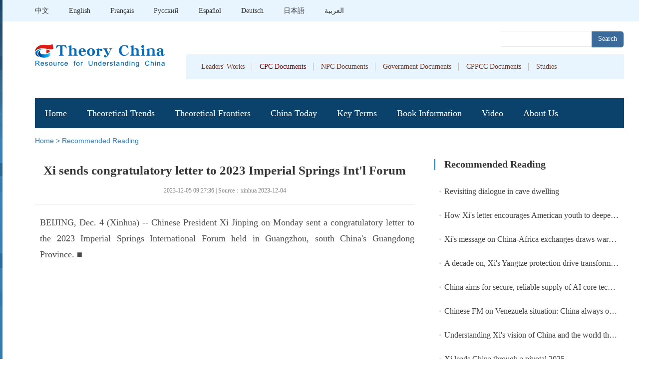

--- FILE ---
content_type: text/html; charset=utf-8
request_url: https://en.theorychina.org.cn/c/2023-12-05/1488194.shtml
body_size: 5766
content:

<!DOCTYPE html>
<html>
<head>
  
<meta charset="UTF-8">
<meta content="yes" name="apple-mobile-web-app-capable">
<meta http-equiv="X-UA-Compatible" content="IE=edge,chrome=1"/>

<!-- css -->
<link rel="stylesheet" href="/css/common.css">
<link rel="stylesheet" href="/css/layout.css">
<link rel="stylesheet" href="/css/index.css">

  
<title>TheoryChina - Recommended Reading - Xi sends congratulatory letter to 2023 Imperial Springs Int'l Forum</title>
<meta name="keywords" content="xijinping,letter,2023,forum,Imperial,Springs,Int'l"/>
<meta name="description" content="BEIJING, Dec. 4 (Xinhua) -- Chinese President Xi Jinping on Monday sent a congratulatory letter to the 2023 Imperial Springs International Forum held in Guangzhou, south China's Guangdong Province."/>

  <link rel="stylesheet" href="/template/css/reset.css"> 
  <link rel="stylesheet" href="/template/css/idangerous.swiper.css">
  <link rel="stylesheet" href="/template/css/index.css">
  <link rel="stylesheet" href="/template/css/list_yw.css">

  <script src='/template/js/jquery.js'></script>
  <script src='/template/js/idangerous.swiper.min.js'></script>
  <script src='/template/js/jquery.SuperSlide.2.1.1.js'></script>
<style>
	.detail_ftitle{
		text-align: center;
		font-size: 18px;
		padding-top: 10px;
		font-weight: 600;
	}
	.detail_uptitle{
		font-weight: 400;
		font-size: 20px;
		line-height: 30px;
		font-family: "Microsoft Yahei";
		text-align: center;
		color: #363636;
		margin-bottom: 5px;
	}
</style>
</head>
<body>
   <div class='big_yw'>
       <!-- p1导航+焦点图 -->
      <div class="p1" style='min-height:auto'>
       <!-- 头部 -->
        
<base target="_blank" />
<script>
$(function(){
  try{
  	$(".pagebar").find("a").attr("target","_self");
  }catch(e){}
})
</script>
    <!--7语种导航  -->
      <div class='top'>
        <div class='top_list clearfix'>
          <ul class='top_left'>
            <li><a href="https://www.theorychina.org.cn">中文</a></li>
          <li><a href="https://en.theorychina.org.cn">English</a></li>
          <li><a href="https://fr.theorychina.org.cn">Français</a></li>
          <li><a href="https://ru.theorychina.org.cn">Pусский</a></li>
          <li><a href="https://sp.theorychina.org.cn">Español</a></li>
          <li><a href="https://ge.theorychina.org.cn">Deutsch</a></li>
          <li><a href="https://jp.theorychina.org.cn">日本語</a></li>
          <li><a href="https://ab.theorychina.org.cn">العربية</a></li>
          </ul>
          <div class='top_right'></div>
        </div>
      </div>
        <div class='p1_logo_literature clearfix'>
          <div class="p1_logo">
            <img src="/template/images/logo.png" alt="">
          </div>
          <div class='p1_literature'>
            <div class='p1_search'>
              <input type="text" value='' class='search_txt' name='searchword'>
              <div class='search_bt' onclick='doSearch()'>Search</div>
            </div>
            <ul class='clearfix'>
               <li><a href="/llzgyw/WorksofLeaders_984/">Leaders&apos;&#32;Works</a></li>
              <li><a href="/llzgyw/CPCDocuments/20th-cpc-national-congress/">CPC&#32;Documents</a></li>
              <li><a href="/llzgyw/NPCDocuments/13thNPC_408/">NPC&#32;Documents</a></li>
              <li><a href="/2025zf/">Government&#32;Documents</a></li>
              <li><a href="/llzgyw/CPPCCDocuments/13thCPPCCNationalCommittee_156/">CPPCC&#32;Documents</a></li>            
              <li><a href="/studies/">Studies</a></li>
            </ul>
          </div>        
        </div>
        <div class='p1_nav'>
          <ul class="clearfix">
            <li><a href="https://en.theorychina.org.cn/">Home</a></li>
            <li><a href="/llzgyw/TheoreticalTrends_35/">Theoretical&#32;Trends</a></li>
            <li><a href="/llzgyw/TheoreticalFrontiers_617/">Theoretical&#32;Frontiers</a></li>
            <li><a href="/llzgyw/ChinaToday_629/">China&#32;Today</a></li>
            <li><a href="/key-terms/">Key&#32;Terms</a></li>
            <li class="top_menu">
			  <a href="javascript:void(0);" target="_self">Book Information</a>
				 <div class="two_menu">
                    <a href="/llzgyw/NewBooks/">Books</a>                  
                    <a href="/llzg-yw/journal-highlights_60/">Journals</a>
                 </div>
            </li> 
            
            <li><a href="/video/">Video</a></li>
            <li><a href="/c/2012-12-05/1273217.shtml">About Us</a></li>
          </ul>
        </div>
            
 <script>

  function doSearch(){
    var siteUrl = "https://en.theorychina.org.cn/";
    if(!$(".search_txt").val() || !$(".search_txt").val().trim()){
      alert('搜索内容不能为空')
      return;
    }
    if((window.location.href).indexOf('search')>-1){
      var url=siteUrl+"/template/search/search.shtml?SiteID=171&query="+encodeURIComponent($(".search_txt").val());
      window.location.href=url;
    }else{
      var url=siteUrl+"/template/search/search.shtml?SiteID=171&query="+encodeURIComponent($(".search_txt").val());
      window.open(url);
    }
    // var url="http://cms.peopletech.cn/preview/kfw/template/search/search.shtml?SiteID=171&query="+encodeURIComponent($(".search_txt").val());
   //http://en.theorychina.org/search.shtml
  }

  $(".search_txt").keydown(function(event){
    if(event.keyCode ==13){
      doSearch();
      console.log('enter');
    }
  });

</script> 
            
<!--list-->
     <div class="bread"><a href='/'>Home</a> > <a href='/llzgyw/RecommendedReading_920/'>Recommended Reading</a></div>
        
<div class="list_con">
    <div class="column_wrapper">
      <div class="col_left">
          
          <div class="detail_con">
              
              <h1 class="main_tit" style="{"color":"rgba(0, 0, 0, 1)"}">Xi sends congratulatory letter to 2023 Imperial Springs Int'l Forum</h1>
              
              <p class="art_info"> 
                 2023-12-05&#32;09:27:36                   
                
                
                 | Source：xinhua&#32;2023-12-04
            </p>
              <div class="body">
                  <div id="font_area">
                      <div class="Custom_UnionStyle">
                           <p style="text-align: justify;"><span style="font-family: &quot;times new roman&quot;;">BEIJING, Dec. 4 (Xinhua) -- Chinese President Xi Jinping on Monday sent a congratulatory letter to the 2023 Imperial Springs International Forum held in Guangzhou, south China&#39;s Guangdong Province.&nbsp;■</span></p>  
                       </div>
                  </div>
				 <!-- 分页 -->
                
                   <div class="ye" style='text-align: center;'>
                
           </div>
                    <!-- 分页 -->
              </div>
          </div>

          

      </div>
      <div class="col_right">
 			 

        <div class="recommend_title">
             <h3>Recommended&#32;Reading</h3>
        </div>
     
  <ul class="list">
  
    
     <li>      <a title="Revisiting&#32;dialogue&#32;in&#32;cave&#32;dwelling" target="_blank" href="/c/2026-01-14/1539858.shtml" >    Revisiting dialogue in cave dwelling        </a>     </li>
  
  
  </ul>
  <ul class="list">
  
    
     <li>      <a title="How&#32;Xi&apos;s&#32;letter&#32;encourages&#32;American&#32;youth&#32;to&#32;deepen&#32;China-U.S.&#32;friendship" target="_blank" href="/c/2026-01-14/1539855.shtml" >    How Xi's letter encourages American youth to deepen China-U.S. friendship        </a>     </li>
  
  
  </ul>
  <ul class="list">
  
    
     <li>      <a title="Xi&apos;s&#32;message&#32;on&#32;China-Africa&#32;exchanges&#32;draws&#32;warm&#32;responses" target="_blank" href="/c/2026-01-10/1539649.shtml" >    Xi's message on China-Africa exchanges draws warm responses        </a>     </li>
  
  
  </ul>
  <ul class="list">
  
    
     <li>      <a title="A&#32;decade&#32;on,&#32;Xi&apos;s&#32;Yangtze&#32;protection&#32;drive&#32;transforms&#32;China&apos;s&#32;key&#32;economic&#32;belt" target="_blank" href="/c/2026-01-10/1539646.shtml" >    A decade on, Xi's Yangtze protection drive transforms China's key economic belt        </a>     </li>
  
  
  </ul>
  <ul class="list">
  
    
     <li>      <a title="China&#32;aims&#32;for&#32;secure,&#32;reliable&#32;supply&#32;of&#32;AI&#32;core&#32;tech&#32;by&#32;2027" target="_blank" href="/c/2026-01-08/1539429.shtml" >    China aims for secure, reliable supply of AI core tech by 2027        </a>     </li>
  
  
  </ul>
  <ul class="list">
  
    
     <li>      <a title="Chinese&#32;FM&#32;on&#32;Venezuela&#32;situation:&#32;China&#32;always&#32;opposes&#32;imposing&#32;one&#32;country&apos;s&#32;will&#32;on&#32;another" target="_blank" href="/c/2026-01-05/1538942.shtml" >    Chinese FM on Venezuela situation: China always opposes imposing one country's will on another        </a>     </li>
  
  
  </ul>
  <ul class="list">
  
    
     <li>      <a title="Understanding&#32;Xi&apos;s&#32;vision&#32;of&#32;China&#32;and&#32;the&#32;world&#32;through&#32;New&#32;Year&#32;message" target="_blank" href="/c/2026-01-04/1538645.shtml" >    Understanding Xi's vision of China and the world through New Year message        </a>     </li>
  
  
  </ul>
  <ul class="list">
  
    
     <li>      <a title="Xi&#32;leads&#32;China&#32;through&#32;a&#32;pivotal&#32;2025" target="_blank" href="/c/2026-01-02/1538576.shtml" >    Xi leads China through a pivotal 2025        </a>     </li>
  
  
  </ul>
  <ul class="list">
  
    
     <li>      <a title="Ringing&#32;in&#32;2026,&#32;Xi&#32;envisions&#32;new&#32;chapter&#32;of&#32;China&apos;s&#32;miracle" target="_blank" href="/c/2026-01-02/1538573.shtml" >    Ringing in 2026, Xi envisions new chapter of China's miracle        </a>     </li>
  
  
  </ul>
  <ul class="list">
  
    
     <li>      <a title="Yearender:&#32;Decoding&#32;sources&#32;of&#32;China&apos;s&#32;economic&#32;resilience&#32;in&#32;2025" target="_blank" href="/c/2025-12-29/1538267.shtml" >    Yearender: Decoding sources of China's economic resilience in 2025        </a>     </li>
  
  
  </ul>
  <ul class="list">
  
    
     <li>      <a title="Yearender-Economic&#32;Watch:&#32;China&apos;s&#32;2025&#32;consumption&#32;keywords&#32;highlight&#32;fresh&#32;upgrading&#32;in&#32;super-large&#32;market" target="_blank" href="/c/2025-12-27/1538226.shtml" >    Yearender-Economic Watch: China's 2025 consumption keywords highlight fresh upgrading in super-large market        </a>     </li>
  
  
  </ul>
  <ul class="list">
  
    
     <li>      <a title="Yearender:&#32;Setting&#32;the&#32;record&#32;straight,&#32;a&#32;retrospective&#32;look&#32;at&#32;China&apos;s&#32;economy&#32;in&#32;2025" target="_blank" href="/c/2025-12-25/1538140.shtml" >    Yearender: Setting the record straight, a retrospective look at China's economy in 2025        </a>     </li>
  
  
  </ul>
  <ul class="list">
  
    
     <li>      <a title="Chinese&#32;premier&#32;calls&#32;for&#32;further&#32;efforts&#32;to&#32;draft&#32;outline&#32;of&#32;15th&#32;Five-Year&#32;Plan" target="_blank" href="/c/2025-12-23/1538059.shtml" >    Chinese premier calls for further efforts to draft outline of 15th Five-Year Plan        </a>     </li>
  
  
  </ul>
  <ul class="list">
  
    
     <li>      <a title="How&#32;China&apos;s&#32;initiatives&#32;are&#32;paving&#32;a&#32;new&#32;path&#32;to&#32;a&#32;better&#32;world" target="_blank" href="/c/2025-12-22/1538029.shtml" >    How China's initiatives are paving a new path to a better world        </a>     </li>
  
  
  </ul>
  <ul class="list">
  
    
     <li>      <a title="Senior&#32;CPC&#32;official&#32;urges&#32;sound&#32;planning&#32;for&#32;15th&#32;Five-Year&#32;Plan&#32;period" target="_blank" href="/c/2025-12-21/1538011.shtml" >    Senior CPC official urges sound planning for 15th Five-Year Plan period        </a>     </li>
  
  
  </ul>
 
      </div>
    </div>
</div>

        <!-- p1 end-->
      </div>
      
      <!-- big end -->
   </div>
   <div class='footer'>
    <!-- 友情链接 -->
      
           <div class='link clearfix'>
               <p class='link_list'>
                  
                     <a href="http://en.youth.cn/" target="_blank">
                       Youth.cn
                     </a>
                     <a href="http://www.xinhuanet.com/english/" target="_blank">
                       Xinhuanet
                     </a>
                     <a href="http://www.womenofchina.cn/" target="_blank">
                       Women&#32;of&#32;China
                     </a>
                     <a href="http://eng.taiwan.cn/" target="_blank">
                       Taiwan.cn
                     </a>
                     <a href="http://english.scio.gov.cn/" target="_blank">
                       SCIO
                     </a>
                     <a href="http://en.qstheory.cn/" target="_blank">
                       Qiushi
                     </a>
                     <a href="http://en.people.cn/" target="_blank">
                       People&apos;s&#32;Daily&#32;Online
                     </a>
                     <a href="https://www.fmprc.gov.cn/mfa_eng/" target="_blank">
                       Ministry&#32;of&#32;Foreign&#32;Affairs
                     </a>
                     <a href="https://www.idcpc.org.cn/english/" target="_blank">
                       IDCPC
                     </a>
                     <a href="https://en.gmw.cn/" target="_blank">
                       Guangming&#32;Online
                     </a>
                     <a href="http://english.www.gov.cn/" target="_blank">
                       Gov.cn
                     </a>
                     <a href="http://www.ecns.cn/" target="_blank">
                       ECNS
                     </a>
                     <a href="http://en.chinaxinjiang.cn/" target="_blank">
                       China&#32;Xinjiang
                     </a>
                     <a href="http://eng.tibet.cn/" target="_blank">
                       China&#32;Tibet
                     </a>
                     <a href="http://chinaplus.cri.cn/" target="_blank">
                       China&#32;Plus
                     </a>
                     <a href="http://www.chinahumanrights.org/" target="_blank">
                       China&#32;Human&#32;Rights
                     </a>
                     <a href="http://en.ce.cn/" target="_blank">
                       China&#32;Economic&#32;Net
                     </a>
                     <a href="http://www.chinadaily.com.cn/" target="_blank">
                       China&#32;Daily
                     </a>
                     <a href="https://english.cctv.com/" target="_blank">
                       CCTV
                     </a>
                     <a href="http://www.bjreview.com.cn/" target="_blank">
                       Beijing&#32;Review
                     </a>
             </p>     
        </div>
     
                 <!-- 尾部 -->
      

<div class="aboutUs" style="display: none;">
       <!--<a href="#" style='margin-left:0'>About us </a>-->
       <a href="https://uweb.umeng.com/v1/login.php?siteid=4442594">Traffic Statistics Hits </a>
       <!--<a href="#">Contact us </a>-->
     </div>

<div class='copy'>
	<div class='copy_list clearfix'>
        <span class='code'><script type="text/javascript">document.write(unescape("%3Cspan id='_ideConac' %3E%3C/span%3E%3Cscript   src='//dcs.conac.cn/js/33/000/0000/40672318/CA330000000406723180002.js' type='text/javascript'%3E%3C/script%3E"));</script></span>
        <p>版权所有中央党史和文献研究院</p>
        <p>建议以IE8.0以上版本浏览器浏览本页面京ICP备11039383号-6京 公网安备11010202000010  </p>
	</div>
</div>
<style>
.footer {
    height: auto;
}
.copy {
    width: 100%;
    height: 114px;
    overflow: hidden;
    background: #e7e7e7;
    background-size: cover;
}
.copy .copy_list {
    width: 800px;
    height: 74px;
    margin: 20px auto;
    text-align: center;
}
.copy .copy_list img{
  float: left;
  width:80px;
  height:80px; 
}
.copy .copy_list p {
    font-size: 16px;
    color: #333333;
    line-height: 32px;
}
</style>
<script src='/template/js/mobile.js'></script>
<link rel="stylesheet" href="/template/css/copy-m.css">


 
   </div>

<script>
const content_id = 1488194;
</script>
     

<script src="https://en.theorychina.org.cn/zcms/stat/front/stat.js" type="text/javascript"></script>
<script>
if(window._zcms_stat)_zcms_stat("SiteID=171&CatalogInnerCode=002157&Type=Article&LeafID=1488194&Dest=https://en.theorychina.org.cn/zcms/front/stat/dealer");
</script>
<script>
var _hmt = _hmt || [];
(function() {
  var hm = document.createElement("script");
  hm.src = "https://hm.baidu.com/hm.js?57a7a72d37afbca6f2e11ab26cbee7fe";
  var s = document.getElementsByTagName("script")[0]; 
  s.parentNode.insertBefore(hm, s);
})();
</script>
<script src="//s16.cnzz.com/stat.php?id=4442594&web_id=4442594&show=pic" language="JavaScript"></script>
<script src='//www.theorychina.org.cn/template/js/track.js'></script>
<!-- App=CMS(CMS内容管理系统) 3.1.17,CostTime=6,PublishDate=2023-12-05 12:07:29 -->

<script src="https://en.theorychina.org.cn/zcms/recommend/js/recommendstat.js" type="text/javascript"></script>
<script>
if(window._zcms_recommendstat)_zcms_recommendstat("SiteID=171&ContentID=1488194&RecommendType=Content&Dest=https://en.theorychina.org.cn/zcms/front/recommends/dealer");
</script>
</body>
 
</html>


--- FILE ---
content_type: text/css
request_url: https://en.theorychina.org.cn/template/css/index.css
body_size: 5116
content:
body{
  background: url('../images/big_back.png') no-repeat top center #1b497c;
}
.w1180{
  width:1180px;
  height:auto;
}
.big_yw{
  width:1310px;
  background: #fff;
  overflow: hidden;
}
.top {
  width: 1310px;
  height: 43px;
  background: #E8F5FF;
}


.top_list {
  width: 1180px;
  height: 43px; 
}

.top_left {
  float: left;
}

.top_list ul li {
  float: left;
  line-height: 43px;
  font-size: 14px;
  text-align: left;
  margin-left: 40px;
}

.top_list ul li:first-child {
  margin-left: 0;
}

.top_list ul li a {
  color: #333333;
}

.top_right {
  float: right;
  line-height: 43px;
  font-size: 14px;
}

.top_right a {
  color: #333333;
  text-decoration: underline;
}
/* p1 */
.p1 {
  width: 100%;
  height: 790px;
  /* background: url('../images/back1.png') no-repeat center center;
  background-size: cover; */
}

.p1_logo_literature {
  width:1180px;
  height: 154px; 
}

.p1_logo {
  float: left;
  width: 260px;
  height: 47px; 
  margin-top:45px;
}

.p1_logo img {
  width: 100%;
  height: 100%;
  object-fit: contain;
}

.p1_literature {
  float: right;
  width: 877px;
  height: 116px;
  margin: 19px 0;
}

.p1_search {
  width: 247px;
  height: 32px;
  background: #ffffff;
  border: 1px solid #E7E7E7;
  margin-right: 0px;
  border-radius: 0px 5px 5px 0px;
}

.p1_search input {
  width: 165px;
  height: 30px;
  background-color: #fff;
  border: 0;
  outline: none;
  text-indent: 1rem;
}

.p1_search div {
  width: 64px;
  height: 32px;
  background: #3C6A9B;
  font-size: 14px;
  font-weight: 500;
  text-align: center;
  color: #FFFFFF;
  line-height: 30px;
  float: right;
  border-radius: 0px 5px 5px 0px;
  cursor:pointer;
}

.p1_literature>ul {
  width: 877px;
  height: 50px;
  background: #E8F5FF;
  margin-top: 15px;
}

.p1_literature ul li {
  float: left;
  font-size: 14px;
  font-weight: 500;
  line-height: 50px;
  overflow: hidden;
  background: url('../images/line.png') right no-repeat; 
  padding: 0px 15px;
}

.p1_literature ul li:first-child {
  margin-left: 15px;
}
.p1_literature ul li:last-child{
  background: none;;
}

.p1_literature ul li:first-child+li a {
  color: #830000;
}

.p1_literature ul li a {
  color: #77351e;
}


.p1_literature ul li:last-child::after {
  content: none;
}
/* nav */
.p1_nav {
  width: 1180px;
  height: 60px;
  background: #0B426C;
}

.p1_nav ul {
  width: 1180px;
  height: 60px;
  margin: 0 auto; 
}

.p1_nav ul li {
  float: left;
  margin-left: 40px;
  font-size: 18px;
  color: #ffffff;
  line-height: 60px;
}

.p1_nav ul li:first-child {
  margin-left: 20px;
}

.p1_nav ul li a {
  color: #fff;
}
.p1_nav ul li.top_menu{position:relative;}
.p1_nav ul li.top_menu div.two_menu{ display:none;position:absolute;left:-10px;top:58px;width:100%;background: #0B426C;z-index: 20;color: #fff; padding:0 10px;text-align: center;}
.p1_nav ul li.top_menu div.two_menu a{float:left;width:100%;height:50px;line-height:50px;font-size:18px;padding:0;text-align:center;color:#fff;}
.p1_nav ul li.top_menu div.two_menu a:last-child{ border-bottom:none;}
.p1_nav ul li.top_menu:hover div.two_menu{display:block;}
.p1_nav ul li.top_menu:hover div.two_menu a{background:none;}

.xi_special {
  width: 1216px;
  height: 510px;
  background: url('../images/blue.png') no-repeat center center;
  background-size: cover;
  margin: 0 auto;
  overflow: hidden;
  position: relative;
  z-index: 9;
  filter: progid:DXImageTransform.Microsoft.AlphaImageLoader(src='../images/blue.png', sizingMethod='scale'); 
}

.p1_focus {
  width: 1180px;
  height: 411px; 
  margin: 0 auto;
}

/* 轮播图 */
.focus_left {
  float: left;
  width: 709px;
  height: 399px;
  margin-top: 30px;
  overflow: hidden;
  margin-left:20px;
}

.focus_left div.swiper-view {
  width: 709px;
  height: 399px
}

.focus_left .swiper-slide a {
  display: block;
  width: 709px;
  height: 399px ;
  position: relative;
}
.focus_left .swiper-slide a i{
  display: block;
  position: absolute;
  top:0;
  left:0;
  z-index: 1; 
  width: 709px;
  height: 399px;
  /* background: linear-gradient(180deg,rgba(0,0,0,0.1) 4%, rgba(0,0,0,0.85));  */
  /* background: linear-gradient(180deg, #0000001A ,  #000000D9); */
  filter:"progid:DXImageTransform.Microsoft.gradient(startColorstr=#4c000000,endColorstr=#4c000000)";
  -webkit-filter:"progid:DXImageTransform.Microsoft.gradient(startColorstr=#0000001A ,endColorstr=#000000D9)";
  -ms-filter:"progid:DXImageTransform.Microsoft.gradient(startColorstr=#0000001A ,endColorstr=#000000D9)";

}
.focus_left .swiper-slide a img {
  width: 709px;
  height: 399px
}

.focus_left .swiper-slide a p {
  position: absolute;
  z-index: 3;
  left: 0;
  bottom: 0;
  width: 100%;
  height: 67px;
  background: url(../images/yy.png) repeat center center;
  font-size: 20px;
  color: #fff;
  font-weight: 500;
  line-height: 67px;
  text-indent: 1em;
}

.focus_left .swiper-interview {
  position: relative;
}

.focus_left .swiper-pagination-interview {
  position: absolute;
  right: 10px;
  top: 360px;
  z-index: 9;
}

.focus_left span.swiper-pagination-switch {
  display: inline-block;
  width: 10px;
  height: 10px;
  border-radius: 50%;
  margin: 0 5px;
  cursor: pointer;
  border: 1px solid #ffffff;
}

.focus_left span.swiper-active-switch {
  background: #fff;
}

.focus_right {
  float: left;
  width: 421px;
  height: 399px;
  /* border:1px solid red; */
  margin-top: 30px;
  margin-left: 30px;
}

.focus_right .zdtj {
  width: 100%;
  height: 50px;
}

.focus_right .lltj {
  margin-top: 15px;
}

.focus_right h3 {
  float: left;
  font-size: 19px;
  font-weight: 600;
  text-align: left;
  color: #fff;
  line-height: 50px;
}

.focus_right .zdtj a {
  float: right;
  display: block;
  width: 38px;
  height: 12px;
  margin-top: 18px;
  color:#D4D4D4;
  margin-right:20px;
}

.focus_right ul li {
  width: 90%;
  height: 40px;
  line-height: 40px;
  font-size: 14px;
  color: #FFFFFF;
  padding-left: 15px;
  background: url('../images/red_p.png') left no-repeat;
  overflow: hidden;
white-space: nowrap;
text-overflow: ellipsis;
}
.focus_right ul li  a{
  color:#fff;
}
.p1_line{
  width: 401px; 
  border: 1px dashed rgba(218,218,218,0.15);
       filter:progid:DXImageTransform.Microsoft.gradient(startColorstr=#26DADADA,endColorstr=#26DADADA);  
   -webkit-filter:progid:DXImageTransform.Microsoft.gradient(startColorstr=#26DADADA,endColorstr=#26DADADA);
  -ms-filter:progid:DXImageTransform.Microsoft.gradient(startColorstr=#26DADADA,endColorstr=#26DADADA);
  margin-right: 20px;
}
/* banner1 */
.banner1{
  width:1180px;
  height:100px;
  background:url(../images/b.png) no-repeat center;
}
.banner1 div h2{
  font-size: 28px;
font-weight: 500;
text-align: center;
color: #333333;
line-height: 100px;
}
.banner1 div h2 a{
  color: #333333;
}


/* content */
.content_left{
  float: left;
  width:778px;
  height:auto;
}
/* p2 */
.p2 .p2_left{
  width:374px;
  height:435px;
  float: left;
  margin-left: 30px;
}
.p2 .p2_left:first-child{
  margin-left:0
}
.p2_left_title{
  width:100%;
  height:45px;
  /* background: #2A7ACE; */
  background: url('../images/nav_back.png') no-repeat center center;
}
.p2_left_title h3{
  float: left;
  font-size: 20px; 
  font-weight: 500; 
  color: #ffffff;
  line-height: 45px;
  text-indent: 1em;
}
.p2_left_title a{
  float: right;
  font-size: 12px; 
  color: #ffffff;
  line-height: 45px;
  margin-right:10px;
}
.p2_left_list{ 
  height: 390px;
  width: 374px; 
  background: #ffffff;
  border: 1px solid rgba(223,223,223,0.2);
  box-shadow: 0px 2px 18px 0px rgba(0,0,0,0.04); 

}
.p2_left_list>img{
  width: 97px;
  height: 140px;  
  display: block;
  margin:15px auto;
}
.p2_left_list img.leaderPic{
  width: 97px;
  height: 140px;  
  display: block;
  margin:15px auto;
}
.p2_left_list h3{
  font-size: 14px;
  font-family: Helvetica;
  text-align: center; 
  line-height: 23px;
  padding: 0 90px;
}
.p2_left_list p{
  font-size: 12px;
  text-align: center;
  color: #666666;
  line-height: 22px;
  padding: 0 60px;
  margin-top: 5px;
}
.p2_left_list p span{
 display:block
}
.p2_left_list ul{
  width: 324px; 
  margin:15px auto;
  border-top: 1px dashed rgba(169,169,169,0.3);
  
}
.p2_left_list ul li{
  font-size: 12px; 
  color: #666666;
  line-height: 32px;
  
}
.p2_left_list ul li a{
   color: #666666;
}
.p2_left_blue{ 
  background: rgba(242,246,255,0.5);
  filter:progid:DXImageTransform.Microsoft.gradient(startColorstr=#7FF2F6FF,endColorstr=#7FF2F6FF);
}

.p2_left_blue h3 { 
  font-size: 18px;  
  color: #c93b37;
  line-height: 25px;
  text-align: center;
  margin: 20px 0 0 0;
  padding:0;
}

.p2_left_blue ul {
  width: 331px;
  margin: 0 auto;
}

.p2_left_blue ul li {
  width: 100%;
  height: 130px;
  margin-top: 22px;
  overflow: hidden;
}

.p2_left_blue ul li img {
  float: left;
  width: 91px;
  height: 128px;
  border: 1px solid rgba(55,117,201,0.2);;

  margin-right: 15px;
}

.p2_left_blue ul li h2 {
  font-size: 14px;
  font-weight: 500;
  text-align: left;
  color: #333333;
  line-height: 25px;
  margin: 13px 0;
}

.p2_left_blue ul li p {
  font-size: 12px;
  text-align: left;
  color: #333333;
  line-height: 17px;
}
/* p3 left */

.p3 {
  width:100%;
  height: 320px;
  /* border: 1px solid red; */
  margin-top: 20px;
}

.p3_left {
  width: 374px;
  height: 320px;
  /* border: 1px solid green; */
  float: left; 
  margin-left:30px;
}
.p3_left:first-child{
  margin-left:0;
}

.p3_left_title {
  width: 374px;
  height: 45px; 
  background: url('../images/nav_back.png') no-repeat center center;
}

.p3_left_title h3 {
  float: left;
  font-size: 20px;
  font-weight: 600;
  color: #fff;
  line-height: 45px;
  text-indent: 1em;;
}

.p3_left_title a {
  float: right;
  font-size: 12px;
  color: #fff;
  line-height: 50px;
  margin-right:15px;
}

 
.p3_left .p3_left_list li {
  width: 374px;
  font-size: 16px;
  line-height: 30px;
  margin-bottom: 10px;
  overflow: hidden; 
}

.p3_left .p3_left_list li img{
  float: left;
  display: block;
  width: 105px;
  height: 129px;
  margin-right: 15px;
  border: 1px solid rgba(55,117,201,0.2);
  /* border:1px solid #333775C9 */
}
.p3_left .p3_left_list li h2 {
  font-size: 16px;
  color: #333333;
  line-height: 20px;
  padding-left: 10px;
}
.p3_left .p3_left_list li p {
  font-size: 14px;
  color: #999999;
  line-height: 20px;
  padding-left: 10px;
  margin-top:15px;
}
/* .p3_left_list ul{overflow: hidden;} */
/*  */
.p3_left .p3_studies_list ul{
  width: 374px;
  overflow: hidden;
}
.p3_left .p3_studies_list ul li{
  float: left;
  width:182px;
  height: 270px;
  margin-left: 10px;
  background: #f8faff;
  margin-bottom: 0;
  text-align: center;
}
.p3_studies_list ul li:first-child{
  margin-left: 0;
}
.p3_left .p3_studies_list ul li img{
  width: 85px;
  height: 124px;
  display: inline-block;
  float: none;
}
.p3_left .p3_studies_list ul li .p3_cont{
  width: 182px;
  height: 169px; 
}
.p3_left .p3_studies_list ul li  h2{
  font-size: 14px; 
  font-weight: 500; 
  color: #333333;
  line-height: 28px;
  margin-top: 10px;
}
.p3_left .p3_studies_list ul li  p{
  font-size: 12px; 
  color: #666;
  line-height: 28px;
}

/* P4-left */
.p4_left_tab {
  width: 778px; 
}

.p4_left_tab .hd {
  line-height: 45px;
  height: 45px;
  position: relative;
}

.p4_left_tab .hd .more {
  float: right;
}

.p4_left_tab .hd ul {
  z-index: 5;
  position: absolute;
  height: 45px;
  overflow: hidden;
  zoom: 1;
  padding-left: 20px;
  background: url('../images/line_blue.png') no-repeat left;
}

.p4_left_tab .hd li {
  float: left;
  cursor: pointer;
  margin-right:50px;
  font-size: 16px;
  color:#666666
}

.p4_left_tab .hd li.on {
  height: 45px;
  line-height: 45px;
  background: #fff;
  font-size: 20px;
  font-weight: 500;
  color: #333333;
}

.p4_left_tab .bd {
  padding: 10px;
  clear: both;
  position: relative;
}
.p4_left_tab .bd ul{
  width:364px; 
  float: left;
}
.p4_left_tab .bd ul:first-child{
  margin-right:30px;
}
.p4_left_tab .bd ul li{ 
  padding-left: 15px;
  line-height: 37px;
  background: url('../images/red_p.png') left no-repeat;
}
.p4_left_tab .bd ul a {
  font-size: 16px;
  color: #333333;
  
}

.content_right,.content_left{margin-top:20px}

/* right */
.content_right{
  float: right;
  height:auto;
  width:374px;
}
.p3_rifht_1{
  width: 374px;
  height: 559px;
  background: #3c6a9b;
}
.p3_right_1_title{
  width:100%;
  height:45px;
}
.p3_right_1_title h3{
  float: left;
  font-size: 16px; 
  font-weight: 500; 
  color: #ffffff;
  line-height: 45px;
  padding-left: 20px;
  background: url('../images/line_yellow.png') left no-repeat;
}
.p3_rifht_1 .p3_right_1_title>a{
  float: right;
  margin-right:15px;
  font-size: 12px; 
  color: #ffffff;
  line-height: 45px;
}
.p3_rifht_1 .p3_img{
  display: block;
  width: 334px;
  height: 188px; 
  margin:0 auto;
  position: relative;
}
.p3_rifht_1  .p3_img img{
  display: block;
  width: 334px;
  height: 188px; 
}
.p3_rifht_1 .p3_img i{
  position: absolute;
  left:0;
  top:0;
  z-index: 5;
  display: block;
  width: 334px;
  height: 188px; 
  background: linear-gradient(180deg,rgba(216,216,216,0) 1%, rgba(0,0,0,0.85));
  height: 40px;
  top:auto;
  bottom:0;
}
.p3_rifht_1 .p3_img span{
   position: absolute;
   left:0;
   bottom:0;
  display: block;
  font-size: 18px; 
  font-weight: 500; 
  color: #ffffff;
  line-height: 40px;
  z-index: 8;
  text-indent: 1em;
}
.p3_rifht_1  ul{
  width: 334px;
  height: auto; 
  margin:20px auto;
}
.p3_rifht_1  ul li{
  overflow: hidden;
  margin-top:10px;
white-space: nowrap;
text-overflow: ellipsis;
}
.p3_rifht_1  ul li img{
  float: left;
  width: 144px;
  height: 81px;
  margin-right:10px;
}
.p3_rifht_1  ul li p{
  font-size: 16px; 
  color: #ffffff;
  line-height: 20px;
  margin-top: 15px;
  overflow: hidden;
  white-space: nowrap;
  text-overflow: ellipsis;
}
/*P4  */
.p4_right_1{
  width:374PX;
  height: auto;
}
.p4_right_1_title{
  width:100%;
  height:45px;
  margin-top:15px;
}
.p4_right_1_title h3{
  float: left;
  font-size: 16px; 
  font-weight: 500; 
  color: #333333;
  line-height: 45px;
  padding-left: 20px; 
  background: url('../images/line_yellow.png') left no-repeat;
}
.p4_right_1_title a{
  float: right;
  font-size: 12px;
  color: #333333;
  line-height: 45px;
  margin-right:15px;
}
.p4_right_1 ul{
  width:100%;
  height:480px;
  background: #F8FAFF;
  margin-top:15px;
}
.p4_right_1 ul li{
  float: left;
  margin-left: 30px;
  margin-top:32px;
  width: 142px;
  height: 185px;
  box-shadow: 0px 2px 18px 0px rgba(141,145,170,0.3); 
  position: relative;
}
.p4_right_1  ul li div.book_bg {
    width: 100%;
    height: 60px;
    position: absolute;
    bottom: 0;
    left: 0;
    background: #c93b37;
    border-radius: 6px 6px 0px 0px;
    text-align: center;
}
.p4_right_1 ul li div.book_bg p.name {
    font-size: 12px;
    font-family: PingFangSC, PingFangSC-Regular;
    font-weight: 400;
    color: #ffffff;
    line-height: 17px;
    margin-top: 7px;
   overflow: hidden;
white-space: nowrap;
text-overflow: ellipsis;
  padding: 0 5px;
}
.p4_right_1 ul li div.book_bg p.time {
    font-size: 10px;
    font-family: PingFangSC, PingFangSC-Regular;
    font-weight: 400;
    color: #ffffff;
    line-height: 14px;
    margin-top: 10px;
    transform: scaleX(0.85);
    -webkit-transform: scaleX(0.85);
    -moz-transform: scaleX(0.85);
}
.p4_right_1 ul li img{
  display: block;
  width:100%;
  height:100%;
}
/* p5 */
.p5_right_1 {
  width: 374px;
  height: 270px;
  float: left; 
}


.p5_right_title {
  width: 374px;
  height: 45px; 
}

.p5_right_title h3 {
  float: left;
  font-size: 20px;
  font-weight: 600;
  color: #333333;
  line-height: 45px;
  padding-left: 20px;
  background: url('../images/line_blue.png') left no-repeat;
}

.p5_right_title a {
  float: right;
  font-size: 12px;
  color: #999;
  line-height: 45px;
}
.p5_focus{
  width: 370px;
  height: 190px;
  background: #f8f8f8;
  margin-top:15px;
}
div.swiper-focus {
  width: 370px;
  height: 190px;
  position: relative;
  overflow: hidden;
}
div.swiper-focus div.swiper-pagination-focus {
  position: absolute;
  left: 0px;
  bottom: 10px;
  width: 370px;
  text-align: center;
}
.slide_list{
  width:288px;
  height:133px;
  margin:20px auto 0;
}
.slide_list img{
  float: left;
  max-width: 120px;
  height: 120px;
  box-shadow: 0px 2px 11px 0px rgba(141,145,170,0.38); 
  margin-right:12px;
}
.slide_list h3{
  font-size: 16px; 
  color: #333333;
  line-height: 32px;
  margin:15px 0
}
.slide_list p{
  font-size: 12px; 
  color: #8d91aa;
  line-height: 25px;
  margin-top: 5px;
}


div.swiper-focus div.swiper-pagination-focus span {
  display: inline-block;
  cursor: pointer;
  margin-left: 5px;
  width: 16px;
  height: 16px; 
  font-size: 12px;
  line-height: 16px;
  text-align: center;
  color: #fff;
  background: #D6D8E3;
  text-align: center;
  border-radius: 50%;
}
div.swiper-focus div.swiper-pagination-focus span.swiper-active-switch {
  background: #8D91AA; 
  color: #fff;
}
.p4_left_tab,.p5_right_1{margin-top:20px;}
/*  */
.p6_video {
  width: 1180px;
  height: 320px;
  float: left;
  /* border: 1px solid green;  */
}


.p6_video_title {
  width: 1180px;
  height: 45px;
}
 
.p6_video_title h3 {
  float: left;
  font-size: 20px;
  font-weight: 600;
  color: #333333;
  line-height: 45px;
  padding-left: 20px;
  background: url('../images/line_blue.png') left no-repeat;
}

.p6_video_title a {
  float: right;
  font-size: 12px;
  color: #999;
  line-height: 45px;
}
.p6_video ul.p6_list li{
  width: 280px;
  height: 240px;
  margin-top:15px;
  position: relative;
  margin-left: 20px;
  float: left;
}
.p6_video ul.p6_list li:first-child{
  margin-left:0
}
.p6_video ul.p6_list li i{
  position: absolute;
  top:66px;
  left:121px;
  display: block;
  width: 33px;
  height: 33px; 
  border-radius: 50%;
  background: url('../images/play.png') no-repeat center center;
}
.p6_video ul.p6_list li img{
  width: 280px;
  height: 158px;
}
.p6_video ul.p6_list li p.p6_title{
  font-size: 18px; 
  font-weight: 500; 
  color: #333333;
  line-height: 40px;
}
.p6_video ul.p6_list li p.p6_abstract{
  font-size: 14px; 
  color: #666;
  line-height: 20px;
}

/* footer */
.footer{
  width:100%;
  height:251px;
  background: #f1f1f1;
  border: 1px solid #eaeaea;
  margin-top:30px;
}
.link{
  width:1310px; 
  height: 140px;
  margin:20px auto;
}

.link p{
  float: left;
  height:140px;
}
.link_title{
  width:100px;
  border-right:1px solid #979797;
  font-size: 24px;
  font-weight: 600;
  color: #333333;
  line-height: 33px;
  margin-right:20px;

}
.link_list{
  width: 100%;
}
.link_list a{
  display: inline-block;
  margin-right: 64px;
  font-size: 16px;
  color: #333333;
  line-height: 45px;

}
.aboutUs{ 
  width:100%; 
  height: 70px;
  background: #e7e7e7;
  text-align: center;
  line-height: 70px;
  
}
.aboutUs a{
  display: inline-block;
  color:#333333;
  font-size: 16px;
  margin-left:66px;
}




                .col_lefts{
                position: relative; 
                }
               .col_lefts .slideTxtBox {
  width: 100%;
}

.col_lefts .slideTxtBox .hd {
  height: 43px;
  line-height: 43px;
   position: absolute;
    top: 0;
    left: 150px;

}

.col_lefts .slideTxtBox .hd ul {
  overflow: hidden; 
  height: 43px;
}

.col_lefts .slideTxtBox .hd ul li {
  float: left;
  cursor: pointer;
  font-size: 16px;
  color: #333333;
}
.col_lefts .slideTxtBox .hd ul li:first-child{
  margin-left:30px;
}
.col_lefts .slideTxtBox .hd ul li.p3_tab {
  margin: 0 63px
}


.col_lefts .slideTxtBox .hd ul li.on a{ 
  color: #C93B37;
  background: url('../images/bar.png') bottom no-repeat;
}
.col_lefts .slideTxtBox .bd ul {
  zoom: 1;
}

.col_lefts .slideTxtBox .bd li { 
  line-height: 22px;
  font-size: 16px;
  color: #333333;
  margin-top:16px;
  padding-left: 10px;
  background: url('../images/red_p.png')left no-repeat;
  float:left;
  width:48%;
  overflow: hidden;
white-space: nowrap;
text-overflow: ellipsis;
}

--- FILE ---
content_type: text/css
request_url: https://en.theorychina.org.cn/template/css/list_yw.css
body_size: 2230
content:
/**/
/* body{
    background: url(../images/back1.png) top center no-repeat;
  } */
  .p1{
    background: none;
    min-height: 995px;
    height: auto;
  }
  .bread{
      width: 1180px;
      margin: 10px auto 0;
      padding: 0;
      clear: both;
      font-size: 14px;
      line-height: 30px;
      font-family: 'Arial';
      color: #2A7ACE;
  }
  .bread a{
      color: #2A7ACE;
  }
  .list_con{
    width: 1180px;
    margin: 10px auto 40px;
    padding: 0 0 20px;
    background: #fff;
  }
  .list_con div.sub_title{
    width: 100%;
    height: 45px;
    background: url(../images/nav_back.png) repeat-x center center;
  }
  .list_con div.sub_title h3{
      float: left;
      font-size: 20px;
      font-weight: 600;
      color: #fff;
      line-height: 45px;
      padding-left: 25px;
      /* border-bottom: 2px solid #c22800;
      background: url(../images/two.png) left no-repeat; */
  }
  .list_con div.sub_title h3 a{
    color: #fff;
  }
  .list_con div.recommend_title{
      width: 100%;
      height: 45px;
  }
  .list_con div.recommend_title h3{
      float: left;
      font-size: 20px;
      font-weight: 600;
      color: #333333;
      line-height: 45px;
      padding-left: 20px;
      background: url(../images/line_blue.png) left no-repeat;
  }
  .list_con div.column_wrapper{
      overflow: hidden;
      clear: both;
  }
  .list_con div.col_left{
      width: 760px;
      float: left;
  }
  .list_con div.col_right{
      width: 380px;
      float: right;
  }
  .list_con div.col_left ul.list li{
      font-weight: 400;
      font-size: 18px;
      line-height: 32px;
      color: #333333;
      margin-top: 16px;
      padding-left: 10px;
      background: url(../images/red_p.png)left no-repeat;
    overflow: hidden;
white-space: nowrap;
text-overflow: ellipsis;
  }
  .list_con div.col_left div.dot_line{
      border-bottom: 1px dashed #ececec;
      /* padding-top: 20px;
      padding-bottom: 20px; */
      margin: 25px auto;
  }
  .list_con div.col_right ul.list {
    padding: 0 10px;
  }
  .list_con div.col_right ul.list li{
      font-weight: 400;
      font-size: 16px;
      line-height: 32px;
      color: #333333;
      margin-top: 16px;
      padding-left: 10px;
      background: url(../images/red_p.png)left no-repeat;
      overflow: hidden;
      text-overflow: ellipsis;
      white-space: nowrap;
  }
  .list_con div.col_right ul.list li a{
  }
  /* 分页条 */
  .pagebar{text-align: center; margin:40px auto 20px;}
 .pageBtnWrap a,.pagebar a,.pagebar .jumpbtn,.pagebar input{border:1px solid #d7d7d7;color:#666;height:30px;line-height:31px;text-align:center;width:30px;display:inline-block;margin:0 5px;}
  .pageBtnWrap .curr,.pagebar .pagecount.curr{background: #0B426C;border-color:#0B426C;color:#fff}
  .pageBtnWrap :first-child,.pageBtnWrap :last-child,.pagebar .prev,.pagebar .next,.pagebar .jumpbtn{width:auto;padding:0 10px;}
  .totalText{margin:0 10px;line-height:30px;}
  .totalText span{margin:0 2px;}
  .goPageBox{margin:0 10px;line-height:30px;position: relative;padding-right:65px}
  .goPageBox input{border:1px solid #d7d7d7;height:30px;line-height:28px;text-align:center;margin:0 5px;width:30px;}
  .goPageBox #kkpager_btn_go{display:block!important;left:initial!important;width:auto;background: #fff;position:absolute;right:0;top:-4px;padding:0 10px;}
  .pagebar input{top:-1px;position: relative;}
  .pagebar div{ text-align: center;}

  .list_con div.detail_con{
      overflow: hidden;
      padding-top: 20px;
  }
  .list_con div.detail_con h1.main_tit{
    font-weight: 700;
    font-size: 25px;
    line-height: 30px;
    font-family: "Microsoft Yahei";
    text-align: center;
    color: #363636;
  }
  .list_con div.detail_con p.art_info{
    font-size: 12px;
    text-align: center;
    padding-top: 15px;
    padding-bottom: 16px;
    border-bottom: 1px solid #e7e7e7;
    color: #818181;
  }
  .list_con div.detail_con div.body{
    padding-left: 10px;
    padding-top: 20px;
    font-size: 18px;
  }
  .list_con div.detail_con div.body p{      
    font-size: 18px;
    line-height: 1.8em;
    margin-bottom: 25px;
    color: #4a4a4a;
  }
  .list_con div.detail_con div.body strong{      
    font-weight: 700;
  }
  .list_con div.detail_con div.body em,.list_con div.detail_con div.body i{      
    font-style: italic;
  }

  .more-article {
    display: inline-block;
    width: 100%;
    margin-top: 30px;
    margin-bottom: 0px;
  }  
  .more-article .prev-article,
  .more-article .next-article {
    float: left;
    width: 360px;
    height: 100px;
    overflow: hidden;
    box-sizing: border-box;
    border: 1px solid #ECECEC;
    border-top: 3px solid #c93b37;
    border-radius: 5px;
    padding: 10px 8px 15px 10px;
  }  
  .more-article .prev-article div,
  .more-article .next-article div {
    float: left;
  }  
  .more-article .prev-article {
    margin-right: 20px;
  }  
  .more-article-tit {
    font-size: 14px;
    margin-bottom: 10px;
  }  
  .more-article-line {
    display: inline-block;
    width: 100%;
    height: 2px;
    position: relative;
    top: 0;
    left: 0;
    overflow: hidden;
    margin-bottom: 12px;
  }  
  .more-article-line span {
    display: inline-block;
    width: 31px;
    height: 2px;
    background: #DFDFDF;
    position: absolute;
    top: 0;
    left: 0;
  }  
  .more-article-title {
    font-size: 16px;
    line-height: 1.4;
    margin-bottom: 5px;
    width:100%;
    overflow: hidden;
    text-overflow: ellipsis;
    white-space: nowrap;
  }  
  .more-article-des {
    color: #999999;
    font-size: 16px;
    line-height: 32px;
    margin-bottom: 12px;
    width:100%;
  }  
  .more-article-des a {
    color: #999999;
  }  
  .more-article-publicDate {
    color: #999999;
    font-size: 14px;
  }
.col_left .slideTxtBox {
  width: 100%;
}

.col_left .slideTxtBox .hd {
  height: 43px;
  line-height: 43px;
  /* position: relative; */
  margin-top: -45px;
}

.col_left .slideTxtBox .hd ul {
  overflow: hidden; 
  height: 43px;
}

.col_left .slideTxtBox .hd ul li {
  float: left;
  cursor: pointer;
  font-size: 16px;
  color: #333333;
}
.col_left .slideTxtBox .hd ul li:first-child{
  margin-left:30px;
}
.col_left .slideTxtBox .hd ul li.p3_tab {
  margin: 0 63px
}
.col_left .slideTxtBox .hd ul li a{color:#fff}
.col_left .slideTxtBox .hd ul li.on a{ 
  color: #000;
  background: url('../images/bar.png') bottom no-repeat;
}

.col_left .slideTxtBox .bd ul {
  zoom: 1;
}

.col_left .slideTxtBox .bd li { 
  line-height: 22px;
  font-size: 16px;
  color: #333333;
  margin-top:16px;
  padding-left: 10px;
  background: url('../images/red_p.png')left no-repeat;
  overflow: hidden;
white-space: nowrap;
text-overflow: ellipsis;
}

/*20220531 add by guan*/
.list_con div.col_left ul.list li em {
    float: right;
    font-size: 14px;
    color: #a1a1a1;
}
.list_con div.col_left .pic_list_con {
    width: 740px;
}
.list_con div.col_left .pic_list_con ul {
    margin: 20px -30px 0 0;
    overflow: hidden;
}
.list_con div.col_left .pic_list_con ul li{
    width: 230px;
    float: left;
    margin: 0 24px 0 0;
}
.list_con div.col_left .pic_list_con ul li p{
    font-weight: 400;
    font-size: 16px;
    line-height: 1.6;
}
.list_con div.col_left .literature_pic_list_con {
    width: 740px;
}
.list_con div.col_left .literature_pic_list_con ul {
    margin: 30px -80px 0 0;
    overflow: hidden;
}
.list_con div.col_left .literature_pic_list_con ul li{
    width: 360px;
    float: left;
    margin: 0 30px 0 0;
}
.list_con div.col_left .literature_pic_list_con ul li .image{
    float: left;
    width: 110px;
    height: 147px;
}
.list_con div.col_left .literature_pic_list_con ul li .image img {
    border: 1px solid #c9c9c9;
    width: 100%;
}
.list_con div.col_left .literature_pic_list_con ul li .text {
    float: right;
    box-sizing: content-box;
    width: 215px;
    font-size: 16px;
    text-overflow: ellipsis;
    padding: 0px 10px 0px 15px;
}
.list_con div.col_left .literature_pic_list_con ul li .text h3 {
    font-size: 16px;
    font-weight: bold;
    color: #333;
    margin-top: 10px;
    padding-bottom: 7px;
}

--- FILE ---
content_type: text/css
request_url: https://en.theorychina.org.cn/template/css/copy-m.css
body_size: 622
content:
/* MEDIA QUERIES Mobile phone
---------------------------------------------------------------------- */
@media (max-width: 689px) and (min-device-width: 320px), (max-device-width: 480px) {
.copy {
    width: 100%;
    height: auto;
    overflow: hidden;
    background: url(../images/back1.png) no-repeat center center;
    background-size: cover;
}
.copy .copy_list {
    width: 100%;
    height: auto;
    margin: .4rem auto;
    text-align: center;
}
.copy .copy_list img {
    float: left;
    width: 1.6rem;
    height: 1.6rem;
}
.copy .copy_list p {
    font-size: .24rem;
    line-height: 2;
    color: #333333;
}
}

--- FILE ---
content_type: text/css
request_url: https://en.theorychina.org.cn/template/css/index-m.css?v=0.0031069844526190327
body_size: 4618
content:
/* MEDIA QUERIES Mobile phone
---------------------------------------------------------------------- */
@media (max-width: 689px) and (min-device-width: 320px), (max-device-width: 480px) {
  html {
    font-size: 13.33333vw;
  }
  body {
    -webkit-text-size-adjust: none !important;
    min-width: 100%;
    width: 100%;
    font-size: 13.33333vw;
    font-size: .24rem;
  }
  body {
    background: none;
  }
  .big_yw {
    width: 100%;
    background: #fff;
    overflow: hidden;
  }
  .banner1top {
    width: 100%;
    height: auto;
    background: none;
  }
  .banner1top img {
    display: block;
    width: 100%;
    height: auto;
    float: none;
  }
  .p1 {
    width: 100%;
    height: auto;
  }
  .top {
    width: 100%;
    height: .5rem;
    background: #E8F5FF;
  }
  .top_list {
    width: 100%;
    height: .5rem;
  }
  .top_list ul {
    width: 100%;
    display: flex;
    justify-content: space-between;
    justify-content: space-around;
  }
  .top_list ul li {
    float: none;
    font-size: .24rem;
    line-height: .5rem;
    text-align: left;
    margin-left: 0;
  }
  .top_left {
    float: left;
  }
  .top_right {
    display: none;
  }
  .p1_logo_literature {
    width: 100%;
    height: auto;
    position: relative;
    overflow: hidden;
    overflow: visible;
  }
  .p1_logo {
    float: left;
    width: 3.32rem;
    height: 1.07rem;
    margin: 0rem 0;
    position: absolute;
    top: .1rem;
    left: .1rem;
  }
  .p1_logo img {
    width: 3.32rem;
    height: 1.07rem;
  }
  .p1_literature {
    float: none;
    width: 100%;
    height: auto;
    margin: 0rem 0;
  }
  .p1_literature > ul {
    width: 100%;
    height: auto;
    background: #E8F5FF;
    margin-top: .4rem;
    padding: .1rem 0;
    text-align: center;
    display: flex;
    justify-content: center;
    flex-wrap: wrap;
  }
  .p1_literature > ul li {
    display: inline-block;
    font-weight: 500;
    font-size: .26rem;
    line-height: .5rem;
    overflow: hidden;
    background: url(../images/line.png) right no-repeat;
    padding: 0 0.2rem;
  }
  .p1_literature > ul li:first-child {
    margin-left: 0;
  }
  .p1_search {
    box-sizing: border-box;
    width: 2.77rem;
    height: .40rem;
    background: #ffffff;
    border: 1px solid #E7E7E7;
    margin-top: .4rem;
    margin-right: .2rem;
  }
  .p1_search input {
    float: left;
    width: 1.78rem;
    height: .38rem;
    background-color: #fff;
    border: 0;
    outline: none;
    text-indent: .5em;
    vertical-align: top;
  }
  .p1_search div {
    width: .94rem;
    height: .38rem;
    background: #3C6A9B;
    font-weight: 500;
    font-size: .24rem;
    line-height: .35rem;
    text-align: center;
    color: #fff;
    float: right;
    vertical-align: middle;
    border-radius: 0;
  }
  .p1_nav {
    width: 100%;
    height: auto;
    padding: .08rem 0;
    background: #0B426C;
    overflow: visible;
  }
  .p1_nav > ul {
    box-sizing: border-box;
    width: 100%;
    height: auto;
    margin: 0 auto;
    overflow: visible;
    position: relative;
    display: flex;
    justify-content: center;
    flex-wrap: wrap;
  }
  .p1_nav > ul li {
    float: none;
    margin-left: 0;
    padding: 0 .24rem;
    font-size: .28rem;
    line-height: .4rem;
    color: #ffffff;
  }
  .p1_nav > ul li:first-child {
    margin-left: 0;
  }
  .p1_nav ul li.top_menu {
    position: relative;
  }
  .p1_nav ul li.top_menu div.two_menu {
    display: none;
    position: absolute;
    left: 10%;
    top: .4rem;
    width: 80%;
    background: #0B426C;
    z-index: 3;
    color: #fff;
    padding: .05rem .2rem;
    z-index: 99;
  }
  .p1_nav ul li.top_menu div.two_menu a {
    float: none;
    display: inline-block;
    width: 100%;
    height: .5rem;
    line-height: .5rem;
    font-size: .26rem;
    padding: 0;
    text-align: center;
    color: #fff;
  }
  .xi_special {
    box-sizing: border-box;
    width: 100%;
    height: auto;
    background: url(../images/blue.png) no-repeat center center;
    background-position: bottom center;
    background-size: cover;
    margin: .2rem auto;
    padding: .2rem .2rem .6rem .2rem;
    overflow: hidden;
    position: relative;
    z-index: 9;
    filter: progid:DXImageTransform.Microsoft.AlphaImageLoader(src='../images/red.png', sizingMethod='scale');
  }
  .p1_focus {
    width: 100%;
    height: auto;
    margin: 0 auto;
  }
  .focus_left {
    float: none;
    width: 100%;
    height: 4rem;
    margin-left: 0;
    margin-top: 0rem;
    overflow: hidden;
  }
  .focus_left .swiper-interview {
    position: relative;
  }
  .focus_left .swiper-slide a {
    width: 7.1rem;
    height: 4rem;
    position: relative;
  }
  .focus_left .swiper-slide a img {
    width: 7.1rem;
    height: 4rem;
  }
  .focus_left .swiper-slide a p {
    position: absolute;
    left: 0;
    bottom: 0;
    width: 100%;
    height: .6rem;
    background: url("../images/yy.png") no-repeat center center;
    font-size: .32rem;
    color: #fff;
    font-weight: 500;
    line-height: .6rem;
    text-indent: .5em;
    overflow: hidden;
    text-overflow: ellipsis;
    white-space: nowrap;
  }
  .focus_left .swiper-pagination-interview {
    position: absolute;
    right: .1rem;
    top: 2.9rem;
    z-index: 9;
  }
  .focus_left span.swiper-pagination-switch {
    display: inline-block;
    width: .12rem;
    height: .12rem;
    border-radius: 50%;
    margin: 0 .05rem;
    cursor: pointer;
    /* background: #EEEEEE; */
    border: 1px solid #ffffff;
  }
  .focus_right {
    box-sizing: border-box;
    float: none;
    width: 100%;
    height: auto;
    padding: 0 .15rem;
    margin-top: .2rem;
    margin-bottom: .2rem;
    margin-left: 0;
  }
  .focus_right .zdtj {
    width: 100%;
    height: .8rem;
  }
  .focus_right .zdtj a {
    float: right;
    display: block;
    width: auto;
    height: .8rem;
    margin-right: 0px;
    margin-top: 0;
    background: none;
    color: #999;
    line-height: .8rem;
  }
  .focus_right .lltj {
    margin-top: .2rem;
  }
  .focus_right h3 {
    float: left;
    font-weight: 600;
    font-size: .38rem;
    line-height: .8rem;
    text-align: left;
  }
  .focus_right ul li {
    width: 95%;
    height: .7rem;
    font-size: .30rem;
    line-height: .7rem;
    color: #fff;
    padding-left: .2rem;
    background: url(../images/red_p.png) left no-repeat;
    overflow: hidden;
    white-space: nowrap;
    text-overflow: ellipsis;
  }
  .p1_line {
    width: 100%;
    margin: .2rem auto;
    border: none;
    border-top: 1px dashed rgba(218, 218, 218, 0.15);
    filter: progid:DXImageTransform.Microsoft.gradient(startColorstr=#26DADADA,endColorstr=#26DADADA);
    -webkit-filter: progid:DXImageTransform.Microsoft.gradient(startColorstr=#26DADADA,endColorstr=#26DADADA);
    -ms-filter: progid:DXImageTransform.Microsoft.gradient(startColorstr=#26DADADA,endColorstr=#26DADADA);
  }
  .banner1 {
    width: 100%;
    height: 1.3rem;
    margin: .2rem auto;
    overflow: hidden;
  }
  .banner1 div.swiper-banner1 {
    width: 100%;
    height: auto;
    overflow: hidden;
  }
  .banner1 div.swiper-view {
    width: 100%;
    height: auto;
  }
  .banner1 .swiper-slide {
    width: 100%;
  }
  .banner1 .swiper-slide a {
    width: 100%;
    height: auto;
  }
  .banner1 .swiper-slide img {
    max-width: 15rem;
    width: 200%;
    height: auto;
    margin-left: -3.75rem;
  }
  .content {
    width: 100%;
    height: auto;
  }
  .content_left {
    float: none;
    width: 100%;
    height: auto;
    margin-top: .2rem;
  }
  .content_right {
    float: none;
    width: 100%;
    height: auto;
    margin-top: .2rem;
  }
  .p2 .p2_left {
    width: 100%;
    height: auto;
    float: none;
    margin-left: 0;
  }
  .p2_left_title {
    width: 100%;
    height: .9rem;
    /* background: #2A7ACE; */
    background: url(../images/nav_back.png) no-repeat center center;
    background-size: cover;
  }
  .p2_left_title h3 {
    float: left;
    font-weight: 500;
    font-size: .4rem;
    line-height: .9rem;
    color: #ffffff;
    text-indent: 1em;
  }
  .p2_left_title a {
    float: right;
    font-size: .24rem;
    line-height: .9rem;
    color: #ffffff;
    margin-right: .2rem;
  }
  .p2_left_list {
    height: 100%;
    width: auto;
    background: none;
    border: none;
    box-shadow: none;
  }
  .p2_left_list img.leaderPic {
    width: 1.94rem;
    height: 2.8rem;
    display: block;
    margin: .3rem auto;
  }
  .p2_left_list h3 {
    font-size: .28rem;
    font-family: Helvetica;
    text-align: center;
    line-height: .46rem;
    padding: 0 1.8rem;
  }
  .p2_left_list p {
    font-size: .24rem;
    text-align: center;
    color: #666666;
    line-height: .44rem;
    padding: 0 1.2rem;
    margin-top: .1rem;
  }
  .p2_left_list ul {
    width: 85%;
    margin: .3rem auto;
    padding-top: .1rem;
    border-top: 1px dashed rgba(169, 169, 169, 0.3);
  }
  .p2_left_list ul li {
    font-size: .24rem;
    color: #666666;
    line-height: .64rem;
  }
  .p2_left_blue h3 {
    font-size: .36rem;
    color: #c93b37;
    line-height: .5rem;
    text-align: center;
    margin: .4rem 0 0 0;
    padding: 0;
  }
  .p2_left_blue ul {
    width: 100%;
    box-sizing: border-box;
    margin: 0 auto;
    padding: 0 .4rem;
  }
  .p2_left_blue ul li {
    width: 100%;
    height: auto;
    margin-top: 22px;
    overflow: hidden;
  }
  .p2_left_blue ul li img {
    float: left;
    width: 1.82rem;
    height: 2.56rem;
    height: auto;
    border: 1px solid rgba(55, 117, 201, 0.2);
    margin-right: .3rem;
  }
  .p2_left_blue ul li h2 {
    font-size: .28rem;
    font-weight: 500;
    text-align: left;
    color: #333333;
    line-height: .5rem;
    margin: .20rem 0;
  }
  .p2_left_blue ul li p {
    font-size: .24rem;
    text-align: left;
    color: #333333;
    line-height: .34rem;
    padding: 0;
    margin: 0;
  }
  .p3 {
    width: 100%;
    height: auto;
    /* border: 1px solid red; */
    margin-top: .4rem;
  }
  .p3_left {
    width: 100%;
    height: auto;
    /* border: 1px solid green; */
    float: none;
    margin-left: 0;
  }
  .p3_left .p3_left_list {
    box-sizing: border-box;
    padding: 0 .4rem;
  }
  .p3_left .p3_left_list li {
    width: 100%;
    font-size: .32rem;
    line-height: .6rem;
    margin-top: .4rem;
    margin-bottom: .4rem;
    overflow: hidden;
  }
  .p3_left .p3_left_list li img {
    float: left;
    display: block;
    width: 2.1rem;
    height: 2.58rem;
    height: auto;
    margin-right: .3rem;
    border: 1px solid rgba(55, 117, 201, 0.2);
    /* border: 1px solid #333775C9; */
  }
  .p3_left .p3_left_list li h2 {
    font-size: .32rem;
    color: #333333;
    line-height: .4rem;
    padding-left: .2rem;
  }
  .p3_left .p3_left_list li p {
    font-size: .28rem;
    color: #999999;
    line-height: .4rem;
    padding-left: .2rem;
    margin-top: .3rem;
  }
  .p3_left .p3_studies_list ul {
    width: 100%;
    overflow: hidden;
  }
  .p3_left .p3_studies_list ul li {
    float: none;
    width: 100%;
    height: auto;
    margin-left: 0;
    background: none;
    margin-bottom: 0;
    text-align: left;
  }
  .p3_left .p3_studies_list ul li img {
    width: 1.7rem;
    height: 2.48rem;
    height: auto;
    display: block;
    float: left;
  }
  .p3_left .p3_studies_list ul li h2 {
    font-size: .28rem;
    font-weight: 500;
    color: #333333;
    line-height: .56rem;
    margin-top: .2rem;
  }
  .col_lefts {
    position: relative;
  }
  .col_lefts .slideTxtBox {
    width: 100%;
  }
  .col_lefts .slideTxtBox .hd {
    height: .86rem;
    line-height: .86rem;
    position: relative;
    top: 0;
    left: 0;
  }
  .col_lefts .slideTxtBox .hd ul {
    overflow: hidden;
    height: .86rem;
    display: flex;
    justify-content: space-around;
  }
  .col_lefts .slideTxtBox .hd ul li {
    float: left;
    cursor: pointer;
    font-size: .32rem;
    color: #333333;
  }
  .col_lefts .slideTxtBox .hd ul li:first-child {
    margin-left: 0;
  }
  .col_lefts .slideTxtBox .hd ul li.p3_tab {
    margin: 0;
  }
  .col_lefts .slideTxtBox .bd {
    margin-top: -.1rem;
  }
  .col_lefts .slideTxtBox .bd li {
    line-height: .44rem;
    font-size: .32rem;
    color: #333333;
    margin-top: .32rem;
    margin-left: .2rem;
    padding-left: .2rem;
    background: url(../images/red_p.png) left no-repeat;
    float: none;
    width: 95%;
    overflow: hidden;
    white-space: nowrap;
    text-overflow: ellipsis;
  }
  .p5_left {
    width: 100%;
    margin-top: .4rem;
  }
  .p5_left_list li {
    line-height: .44rem;
    font-size: .32rem;
    color: #333333;
    margin-top: .32rem;
    margin-left: .2rem;
    padding-left: .2rem;
    background: url(../images/red_p.png) left no-repeat;
    float: none;
    width: 95%;
    box-sizing: border-box;
    overflow: hidden;
    white-space: nowrap;
    text-overflow: ellipsis;
  }
  .p4_left_tab {
    width: 100%;
    margin-top: .4rem;
  }
  .p6_video_title {
    width: 100% !important;
    height: .9rem;
  }
  .p6_video_title h3 {
    float: left;
    font-size: .4rem;
    font-weight: 600;
    color: #333333;
    line-height: .9rem;
    padding-left: .2rem;
    background: url(../images/line_blue.png) left no-repeat;
    margin-left: .2rem;
  }
  .p6_video_title a {
    float: right;
    font-size: .24rem;
    color: #999;
    line-height: .9rem;
    margin-right: .2rem;
  }
  .p3_rifht_1 {
    width: 100%;
    height: auto;
    background: #3c6a9b;
    margin-top: .4rem;
    overflow: hidden;
  }
  .p3_rifht_1 .p3_img {
    display: block;
    width: 6.68rem;
    height: 3.76rem;
    margin: 0 auto;
    position: relative;
  }
  .p3_rifht_1 .p3_img img {
    display: block;
    width: 6.68rem;
    height: 3.76rem;
  }
  .p3_rifht_1 .p3_img span {
    position: absolute;
    left: 0;
    bottom: 0;
    display: block;
    font-size: .36rem;
    font-weight: 500;
    color: #ffffff;
    line-height: .8rem;
    z-index: 8;
    text-indent: .5em;
    white-space: nowrap;
  }
  .p3_rifht_1 .p3_img i {
    width: 100%;
    height: .8rem;
  }
  .p3_rifht_1 ul {
    width: 6.68rem;
    height: auto;
    margin: .1rem auto .4rem;
  }
  .p3_rifht_1 ul li {
    overflow: hidden;
    margin-top: .2rem;
    white-space: nowrap;
    text-overflow: ellipsis;
  }
  .p3_rifht_1 ul li p {
    font-size: .32rem;
    color: #ffffff;
    line-height: .4rem;
    margin-top: .3rem;
    overflow: hidden;
    white-space: nowrap;
    text-overflow: ellipsis;
  }
  .p3_right_1_title {
    width: 100%;
    height: .9rem;
  }
  .p3_right_1_title h3 {
    float: left;
    font-size: .4rem;
    font-weight: 600;
    color: #ffffff;
    line-height: .9rem;
    padding-left: .2rem;
    background: url(../images/line_yellow.png) left no-repeat;
    margin-left: .2rem;
  }
  .p3_right_1_title > a {
    float: right;
    margin-right: .3rem;
    font-size: .24rem;
    color: #ffffff;
    line-height: .9rem;
  }
  .p4_right_1 {
    width: 100%;
    height: auto;
  }
  .p4_right_1 ul {
    width: 100%;
    height: auto;
    background: #F8FAFF;
    margin-top: .1rem;
    padding: .3rem 0;
    display: flex;
    flex-wrap: wrap;
    justify-content: center;
  }
  .p4_right_1 ul li {
    float: none;
    margin-left: .3rem;
    margin-right: .3rem;
    margin-top: .3rem;
    margin-bottom: .3rem;
    width: 2.84rem;
    height: 3.7rem;
    box-shadow: 0px 2px 18px 0px rgba(141, 145, 170, 0.3);
    position: relative;
    overflow: hidden;
  }
  .p4_right_1 ul li img {
    display: block;
    width: 100%;
    height: auto;
    object-fit: contain;
    object-position: top;
  }
  .p4_right_1 ul li div.book_bg {
    width: 100%;
    height: 1.2rem;
    position: absolute;
    bottom: 0;
    left: 0;
    background: #c93b37;
    border-radius: 6px 6px 0px 0px;
    text-align: center;
  }
  .p4_right_1 ul li div.book_bg p.name {
    font-size: .24rem;
    font-family: PingFangSC, PingFangSC-Regular;
    font-weight: 400;
    color: #ffffff;
    line-height: .34rem;
    margin-top: .14rem;
    overflow: hidden;
    white-space: nowrap;
    text-overflow: ellipsis;
    padding: 0 .1rem;
  }
  .p4_right_1 ul li div.book_bg p.time {
    font-size: .20rem;
    font-family: PingFangSC, PingFangSC-Regular;
    font-weight: 400;
    color: #ffffff;
    line-height: .28rem;
    margin-top: .2rem;
    transform: scaleX(0.85);
    -webkit-transform: scaleX(0.85);
    -moz-transform: scaleX(0.85);
  }
  .p4_right_1_title {
    width: 100%;
    height: .9rem;
    margin-top: .3rem;
  }
  .p4_right_1_title h3 {
    float: left;
    font-size: .4rem;
    font-weight: 600;
    color: #333333;
    line-height: .9rem;
    padding-left: .2rem;
    background: url(../images/line_yellow.png) left no-repeat;
    margin-left: .2rem;
  }
  .p4_right_1_title a {
    float: right;
    font-size: .24rem;
    color: #333333;
    line-height: .9rem;
    margin-right: .3rem;
  }
  .p5_right_1 {
    width: 100%;
    height: auto;
    float: none;
    margin-top: .4rem;
  }
  .p5_right_title {
    width: 100%;
    height: .9rem;
  }
  .p5_right_title h3 {
    float: left;
    font-size: .4rem;
    font-weight: 600;
    color: #333333;
    line-height: .9rem;
    padding-left: .2rem;
    background: url(../images/line_blue.png) left no-repeat;
    margin-left: .2rem;
  }
  .p5_right_title a {
    float: right;
    font-size: .24rem;
    color: #999;
    line-height: .9rem;
    margin-right: .3rem;
  }
  .p5_focus {
    width: 100%;
    height: 3.8rem;
    background: #f8f8f8;
    margin-top: .3rem;
  }
  div.swiper-focus {
    width: 100%;
    height: 3.8rem;
    position: relative;
    overflow: hidden;
  }
  div.swiper-focus div.swiper-pagination-focus {
    position: absolute;
    left: 0;
    bottom: .2rem;
    width: 100%;
    text-align: center;
  }
  div.swiper-focus div.swiper-pagination-focus span {
    display: inline-block;
    cursor: pointer;
    margin-left: .1rem;
    width: .32rem;
    height: .32rem;
    font-size: .24rem;
    line-height: .32rem;
    text-align: center;
    color: #fff;
    background: #D6D8E3;
    text-align: center;
    border-radius: 50%;
  }
  div.swiper-focus div.swiper-pagination-focus span.swiper-active-switch {
    background: #8D91AA;
    color: #fff;
  }
  .slide_list {
    width: 5.76rem;
    height: 2.66rem;
    margin: .4rem auto 0;
  }
  .slide_list img {
    float: left;
    width: 1.92rem;
    height: 2.66rem;
    box-shadow: 0px 2px 11px 0px rgba(141, 145, 170, 0.38);
    margin-right: .24rem;
  }
  .slide_list h3 {
    font-size: .32rem;
    color: #333333;
    line-height: 2;
    margin: .3rem 0;
  }
  .slide_list p {
    font-size: .24rem;
    color: #8d91aa;
    line-height: .5rem;
    margin-top: .4rem;
  }
  .p6_right_1 {
    width: 100%;
    height: auto;
    margin-top: .4rem;
  }
  .p6_right_1 ul {
    margin-top: .1rem;
    overflow: hidden;
    box-sizing: border-box;
    padding: 0 .3rem;
  }
  .p6_right_1 ul li {
    line-height: 22px;
    font-size: .32rem;
    color: #333333;
    margin-top: .32rem;
    padding-left: .2rem;
    background: url(../images/red_p.png) left no-repeat;
    float: none;
    width: 100%;
    box-sizing: border-box;
    overflow: hidden;
    white-space: nowrap;
    text-overflow: ellipsis;
  }
  .p6_right_1_title h3 {
    float: left;
    font-size: .4rem;
    font-weight: 600;
    color: #333333;
    line-height: .9rem;
    padding-left: .2rem;
    background: url(../images/line_blue.png) left no-repeat;
    margin-left: .2rem;
  }
  .p6_right_1_title a {
    float: right;
    font-size: .24rem;
    color: #999;
    line-height: .9rem;
    margin-right: .3rem;
  }
  .p6_video {
    width: 100%;
    height: auto;
    float: none;
    /* border: 1px solid green; */
    margin-top: .4rem;
  }
  .p6_video ul.p6_list {
    display: flex;
    flex-wrap: wrap;
    justify-content: center;
  }
  .p6_video ul.p6_list li {
    width: 48%;
    height: auto;
    margin-top: .3rem;
    position: relative;
    margin-left: .05rem;
    margin-right: .05rem;
    float: none;
  }
  .p6_video ul.p6_list li:first-child {
    margin-left: .05rem;
    margin-right: .05rem;
  }
  .p6_video ul.p6_list li i {
    position: absolute;
    top: .7rem;
    left: 50%;
    margin-left: -.33rem;
    display: block;
    width: .66rem;
    height: .66rem;
    border-radius: 50%;
    background: url("../images/play.png") no-repeat center center;
  }
  .p6_video ul.p6_list li img {
    width: 100%;
    height: auto;
  }
  .p6_video ul.p6_list li p.p6_title {
    font-size: .36rem;
    font-weight: 500;
    color: #333333;
    line-height: .8rem;
  }
  .p6_video ul.p6_list li p.p6_abstract {
    font-size: .28rem;
    color: #666;
    line-height: .4rem;
  }
  .p6_video_title {
    width: 100%;
    height: .9rem;
  }
  .p6_video_title h3 {
    float: left;
    font-size: .4rem;
    font-weight: 600;
    color: #333333;
    line-height: .9rem;
    padding-left: .2rem;
    background: url("../images/line_blue.png") left no-repeat;
    margin-left: .2rem;
  }
  .p6_video_title a {
    float: right;
    font-size: .24rem;
    color: #999;
    line-height: .9rem;
    margin-right: .3rem;
  }
  .footer {
    width: 100%;
    height: auto !important;
    min-height: initial;
    margin-top: .3rem;
  }
  .link {
    box-sizing: border-box;
    width: 100%;
    height: auto;
    margin: 0 auto;
    padding: .2rem .2rem .4rem;
  }
  .link p {
    float: none;
    height: auto;
  }
  .link_list {
    display: flex;
    justify-content: start;
    flex-wrap: wrap;
  }
  .link_list a {
    display: inline-block;
    margin-right: 0;
    padding: 0 .24rem 0 0;
    font-size: .30rem;
    line-height: .8rem;
    color: #333333;
  }
  .copy {
    width: 100%;
    height: auto;
    overflow: hidden;
    background: url(../images/back1.png) no-repeat center center;
    background-size: cover;
  }
  .copy .copy_list {
    width: 100%;
    height: auto;
    margin: .4rem auto;
    text-align: center;
  }
  .copy .copy_list img {
    float: left;
    width: 1.6rem;
    height: 1.6rem;
  }
  .copy .copy_list p {
    font-size: .24rem;
    line-height: 2;
    color: #333333;
  }
  /*20231012*/
  .p3_left_title {
    width: 100%;
    height: .9rem;
    /* background: #2A7ACE; */
    background: url(../images/nav_back.png) no-repeat center center;
    background-size: cover;
  }
  .p3_left_title h3 {
    float: left;
    font-weight: 500;
    font-size: .4rem;
    line-height: .9rem;
    color: #ffffff;
    text-indent: 1em;
  }
  .p3_left_title a {
    float: right;
    font-size: .24rem;
    line-height: .9rem;
    color: #ffffff;
    margin-right: .2rem;
  }
}


--- FILE ---
content_type: text/css
request_url: https://en.theorychina.org.cn/template/css/list_yw-m.css?v=0.030930879912366427
body_size: 1763
content:
@charset "UTF-8";
/* MEDIA QUERIES Mobile phone
---------------------------------------------------------------------- */
@media (max-width: 689px) and (min-device-width: 320px), (max-device-width: 480px) {
  .p1 {
    background: none;
    min-height: initial;
    height: auto;
  }
  .bread {
    width: 100%;
    box-sizing: border-box;
    margin: .3rem auto .2rem;
    padding: 0 .3rem;
    clear: both;
    font-size: .28rem;
    line-height: .4rem;
    font-family: 'Arial';
    color: #2A7ACE;
  }
  .list_con {
    width: 100%;
    margin: .2rem auto 40px;
    padding: 0 0 .4rem;
    background: #fff;
  }
  .list_con div.col_left {
    width: 100%;
    float: none;
  }
  .list_con div.col_left ul.list {
    box-sizing: border-box;
    padding: 0 .3rem;
  }
  .list_con div.col_left ul.list li {
    font-weight: 400;
    font-size: .32rem;
    line-height: 1.4;
    color: #333333;
    margin-top: .32rem;
    padding-left: .2rem;
    background: url(../images/red_p.png) left 0.2rem no-repeat;
    overflow: hidden;
    white-space: initial;
    text-overflow: initial;
  }
  .list_con div.col_left ul.list li em {
    display: block;
    margin-top: .05rem;
    float: none;
    font-size: .28rem;
    text-align: left;
    color: #a1a1a1;
  }
  .list_con div.col_left div.dot_line {
    border-bottom: 1px dashed #ececec;
    margin: .3rem auto;
  }
  .list_con div.sub_title {
    width: 100%;
    height: .9rem;
    background: url(../images/nav_back.png) repeat-x center center;
  }
  .list_con div.sub_title h3 {
    float: left;
    font-size: .4rem;
    font-weight: 600;
    color: #fff;
    line-height: .9rem;
    padding-left: .3rem;
  }
  .list_con div.col_right {
    width: 100%;
    float: none;
  }
  .list_con div.col_right ul.list {
    box-sizing: border-box;
    padding: 0 .3rem;
  }
  .list_con div.col_right ul.list li {
    font-weight: 400;
    font-size: .30rem;
    line-height: 1.8;
    color: #333333;
    margin-top: .32rem;
    padding-left: .2rem;
    background: url(../images/red_p.png) left center no-repeat;
    overflow: hidden;
    text-overflow: ellipsis;
    white-space: nowrap;
  }
  .list_con div.recommend_title {
    width: 100%;
    height: .9rem;
  }
  .list_con div.recommend_title h3 {
    float: left;
    font-size: .4rem;
    font-weight: 600;
    color: #333333;
    line-height: .9rem;
    padding-left: .3rem;
    background: url(../images/line_blue.png) left no-repeat;
    margin-left: .3rem;
  }
  .list_con div.detail_con {
    overflow: hidden;
    box-sizing: border-box;
    padding: .4rem .3rem 0;
  }
  .list_con div.detail_con h1.main_tit {
    font-weight: 700;
    font-size: .4rem;
    line-height: .6rem;
    font-family: "Microsoft Yahei";
    text-align: center;
    color: #363636;
  }
  .list_con div.detail_con p.art_info {
    font-size: .24rem;
    text-align: center;
    padding-top: .3rem;
    padding-bottom: .3rem;
    border-bottom: 1px solid #e7e7e7;
    color: #818181;
  }
  .list_con div.detail_con div.body {
    padding-left: 0;
    padding-top: .4rem;
    font-size: .36rem;
  }
  .list_con div.detail_con div.body p {
    font-size: .36rem;
    line-height: 1.6;
    margin-bottom: .5rem;
    color: #4a4a4a;
  }
  .list_con div.detail_con div.body img, .list_con div.detail_con div.body video {
    width: 100%;
    height: auto;
  }
  .list_con .book_left {
    box-sizing: border-box;
    padding: 0 .3rem;
  }
  .list_con .book_left .book_img {
    width: 2.9rem;
    height: 3.8rem;
    margin-right: .4rem;
  }
  .list_con .book_left h3 {
    font-size: .4rem;
    padding-bottom: .24rem;
    margin-bottom: .14rem;
  }
  .list_con .book_left > p {
    font-size: .28rem;
    line-height: .5rem;
  }
  .list_con .book_left .book_cont p {
    font-size: .32rem;
    line-height: .6rem;
  }
  .col_left .slideTxtBox {
    width: 100%;
  }
  .col_left .slideTxtBox .hd {
    height: .86rem;
    line-height: .86rem;
    /* position: relative; */
    margin-top: 0 !important;
  }
  .col_left .slideTxtBox .hd ul {
    display: flex;
    justify-content: space-around;
  }
  .col_left .slideTxtBox .hd ul li {
    float: left;
    cursor: pointer;
    font-size: .32rem;
    color: #333333;
  }
  .col_left .slideTxtBox .hd ul li a {
    color: #333333;
  }
  .col_left .slideTxtBox .hd ul li.p3_tab {
    margin: 0;
  }
  .col_left .slideTxtBox .hd ul li:first-child {
    margin-left: 0;
  }
  .col_left .slideTxtBox .hd ul li.on a {
    font-weight: 700;
    color: #2A7ACE;
  }
  .col_left .slideTxtBox .bd {
    box-sizing: border-box;
    padding: 0 .3rem;
  }
  .col_left .slideTxtBox .bd ul {
    zoom: 1;
    padding: 0 0 .6rem 0;
  }
  .col_left .slideTxtBox .bd ul li {
    line-height: .44rem;
    font-size: .30rem;
    color: #333333;
    margin-top: .32rem;
    padding-left: .2rem;
    background: url(../images/red_p.png) left center no-repeat;
    overflow: hidden;
    white-space: nowrap;
    text-overflow: ellipsis;
  }
  /* 分页条 */
  .pagebar {
    text-align: center;
    margin: .4rem auto;
  }
  .pageBtnWrap a,
  .pagebar a,
  .pagebar .jumpbtn,
  .pagebar input {
    border: 1px solid #d7d7d7;
    color: #666;
    height: .6rem;
    line-height: .56rem;
    text-align: center;
    width: .6rem;
    display: inline-block;
    margin: 0.04rem 0.02rem;
  }
  .pageBtnWrap .curr,
  .pagebar .pagecount.curr {
    background: #0B426C;
    border-color: #0B426C;
    color: #fff;
  }
  .pageBtnWrap :first-child,
  .pageBtnWrap :last-child,
  .pagebar .prev,
  .pagebar .next,
  .pagebar .jumpbtn {
    width: auto;
    padding: 0 .1rem;
  }
  .totalText {
    margin: 0 .1rem;
    line-height: .6rem;
  }
  .totalText span {
    margin: 0 0.04rem;
  }
  .goPageBox {
    margin: 0 10px;
    line-height: .6rem;
    position: relative;
    padding-right: 1rem;
  }
  .goPageBox input {
    border: 1px solid #d7d7d7;
    height: .6rem;
    line-height: .56rem;
    text-align: center;
    margin: 0 .1rem;
    width: .6rem;
  }
  .goPageBox #kkpager_btn_go {
    display: block !important;
    left: initial !important;
    width: auto;
    background: #fff;
    position: absolute;
    right: 0;
    top: -4px;
    padding: 0 .10rem;
  }
  .pagebar input {
    top: -1px;
    position: relative;
  }
  .pagebar div {
    text-align: center;
  }
}


--- FILE ---
content_type: text/css
request_url: https://en.theorychina.org.cn/template/css/list_page-m.css?v=0.9572324688445302
body_size: 2086
content:
@charset "UTF-8";
/* MEDIA QUERIES Mobile phone
---------------------------------------------------------------------- */
@media (max-width: 689px) and (min-device-width: 320px), (max-device-width: 480px) {
  .col_left .list_book {
    margin-top: 0;
    box-sizing: border-box;
    padding: 0 .3rem;
  }
  .col_left .list_book li {
    float: none;
    width: 100%;
    overflow: hidden;
    margin-top: .6rem;
    margin-bottom: .3rem;
    min-height: auto;
  }
  .list_book li .image {
    float: left;
    width: 2.2rem;
    height: 2.9rem;
  }
  .list_book li .image img {
    box-sizing: border-box;
    border: 1px solid #c9c9c9;
    width: 100%;
    height: 100%;
  }
  .list_book li .text {
    float: right;
    width: 4.2rem;
    font-family: 'Arial', "瀹嬩綋";
    font-size: .30rem;
    text-overflow: ellipsis;
    padding: 0 0 0 .3rem;
  }
  .list_book li .text h3 {
    font-size: .30rem;
    font-weight: bold;
    color: #333;
    padding-bottom: .1rem;
    margin-top: .1rem;
  }
  .list_book li .text p {
    margin-top: .1rem;
    line-height: 1.2;
    color: #818181;
    font-size: .28rem;
  }
  .list_leader {
    width: 100%;
    /* border: 1px solid red; */
    background: #fff;
    padding-bottom: 0.6rem !important;
  }
  .list_leader_img {
    float: none;
    width: 100%;
    height: auto;
    box-sizing: border-box;
    padding: 0 .3rem;
  }
  .list_leader_img div.sub_title {
    width: 100%;
    height: 1rem;
    border-bottom: 2px solid #ececec;
  }
  .list_leader_img div.sub_title h3 {
    float: left;
    font-size: .4rem;
    font-weight: 600;
    color: #333333;
    line-height: 1rem;
    border-bottom: 2px solid #c22800;
    background: url(../images/two.png) left no-repeat;
  }
  .list_leader_img ul {
    width: 100%;
    margin-left: 0;
    margin-bottom: .4rem;
  }
  .list_leader_img ul li {
    float: none;
    width: 100%;
    overflow: hidden;
    padding: .4rem 0 0;
  }
  .list_leader_img ul li .image {
    float: left;
    width: 2.2rem;
    height: 2.9rem;
    /* background: url(../images/back1.png) no-repeat center center; */
  }
  .list_leader_img ul li .image img {
    box-sizing: border-box;
    border: 1px solid #c9c9c9;
    width: 100%;
    height: 100%;
  }
  .list_leader_img ul li .text {
    float: right;
    width: 4.4rem;
    font-family: 'Arial', "宋体";
    font-size: 3.0rem;
    text-overflow: ellipsis;
  }
  .list_leader_img ul li .text h3 {
    font-size: .30rem;
    font-weight: bold;
    color: #333;
    padding-bottom: .1rem;
    margin-top: .1rem;
  }
  .list_leader_img ul li .text p {
    margin-top: .1rem;
    line-height: 1.2;
    color: #818181;
    font-size: .28rem;
  }
  .list_leader_name {
    float: none;
    width: 100%;
    height: auto;
    background: #EEF2F7;
    margin-top: .6rem;
  }
  .list_leader_name h3 {
    width: 100%;
    height: 1rem;
    font-size: .44rem;
    line-height: 1rem;
    color: #fff;
    background: url(../images/en_md_subty01.jpg) repeat-x center;
    background-size: cover;
    text-indent: 1em;
  }
  .list_leader_name ul {
    margin-bottom: .4rem;
    display: grid;
    grid-template-columns: repeat(3, 33.3%);
  }
  .list_leader_name ul li {
    font-size: .30rem;
    color: #333;
    line-height: 1.5;
    padding: .3rem 0;
    font-weight: 500;
    text-align: center;
  }
  .list_news {
    width: 100%;
    /* border: 1px solid red; */
    background: #fff;
    margin-bottom: .4rem;
  }
  .list_news ul {
    width: 100%;
    margin: .4rem auto;
    box-sizing: border-box;
    padding: 0 .3rem;
  }
  .list_news ul li {
    width: 100%;
    float: none;
    height: auto;
    margin-bottom: .6rem;
    margin-right: 0;
    padding-left: 0;
    border: 1px solid transparent;
    border: none;
    overflow: hidden;
  }
  .list_news ul li:first-child {
    background: none;
    border: none;
    padding-left: 0;
  }
  .list_news ul li .d_img {
    display: block;
    float: left;
    width: 2.08rem;
    height: 2.84rem;
    margin-right: .3rem;
    border: 1px solid #c9c9c9;
  }
  .list_news ul li .d_img img {
    width: 100%;
    height: 100%;
    display: block;
  }
  .list_news ul li .text h2 {
    font-size: .30rem;
    font-weight: bold;
    color: #333;
    padding-bottom: .1rem;
    margin-top: .1rem;
    padding: .1rem 0;
  }
  .list_news ul li .text p {
    line-height: .4rem;
    color: #818181;
    font-size: .28rem;
    padding: 0;
  }
  .list_literature {
    width: 100%;
    /* border: 1px solid red; */
    background: #fff;
  }
  .list_literature .list_title {
    line-height: 1rem;
    color: #fff;
    background: url(../images/nav_back.png) repeat-x center;
    text-indent: 1em;
    width: 100%;
    font-size: .44rem;
    background-size: cover;
  }
  .list_literature_img {
    float: none;
    width: 100%;
    height: auto;
  }
  .list_literature_img .md_hd {
    width: 100%;
    height: .62rem;
    border-bottom: 3px solid #D4D4D4;
    margin-left: 0;
    margin-top: .4rem;
  }
  .list_literature_img .md_hd .mh_title {
    font-size: .38rem;
    font-weight: bold;
    color: #c90727;
    margin-top: 0;
    border-bottom: 3px solid #c90727;
    padding-bottom: .16rem;
    margin-left: .3rem;
  }
  .list_literature_img > h3 {
    font-size: .38rem;
    font-weight: bold;
    color: #295472;
    margin-top: .2rem;
    margin-bottom: .2rem;
    line-height: 1rem;
    text-indent: .3rem;
  }
  .list_literature_img ul {
    width: 100%;
    margin-bottom: 0;
    box-sizing: border-box;
    padding: 0 .3rem;
  }
  .list_literature_img ul li {
    float: none;
    width: 100%;
    overflow: hidden;
    padding: .4rem 0 0 0;
  }
  .list_literature_img ul li .image {
    float: left;
    width: 2.2rem;
    height: 2.9rem;
  }
  .list_literature_img ul li .image img {
    border: 1px solid #c9c9c9;
    width: 100%;
    height: 100%;
    box-sizing: border-box;
  }
  .list_literature_img ul li .text {
    float: right;
    width: 4.4rem;
    font-family: 'Arial', "宋体";
    font-size: .32rem;
    text-overflow: ellipsis;
    padding: 0 0 0 .3rem;
  }
  .list_literature_img ul li .text h3 {
    font-size: .32rem;
    font-weight: bold;
    color: #333;
    padding-bottom: .14rem;
    margin-top: .1rem;
  }
  .list_literature_img ul li .text p {
    line-height: .52rem;
    color: #818181;
    font-size: .28rem;
  }
  .list_literature_data {
    float: none;
    width: 100%;
    height: auto;
    margin: .4rem auto;
  }
  .list_literature_data ul {
    border: 1px solid #f0ebe6;
    background: #f9f8f7;
    height: auto;
    overflow: hidden;
  }
  .list_literature_data ul li {
    width: 100%;
    font-size: .32rem;
    color: #333;
    line-height: .4rem;
    padding: .15rem 0;
    font-weight: 500;
    color: #153d66;
    text-align: center;
    background: url(../images/cn_sub01_dot.gif) repeat-x left bottom;
  }
  .list_literature_data ul li:first-child, .list_literature_data ul li:last-child {
    background: none;
  }
  .list_literature_data ul li a {
    display: block;
    width: 100%;
    font-size: .32rem;
    color: #333;
    line-height: .4rem;
    padding: .15rem 0;
    font-weight: 500;
    color: #153d66;
    text-align: center;
  }
  .list_literature_data > div {
    display: none !important;
  }
  .list_government ul {
    border-bottom: none;
    border-right: none;
  }
  .list_government ul li {
    float: left;
    width: 33.3%;
    border-bottom: 1px solid #f0ebe6;
    border-right: 1px solid #f0ebe6;
    background: none;
    box-sizing: border-box;
  }
  .list_government ul li:first-child {
    background: none;
  }
  .list_government ul li:first-child a {
    color: #d35000;
  }
  .detail_title {
    width: 100%;
    line-height: 1rem;
    color: #fff;
    background: url(../images/nav_back.png) repeat-x center;
    font-size: .44rem;
    text-indent: 1em;
  }
  .detail_bkyl {
    margin-top: .4rem;
    width: 100%;
    background: none;
  }
  .detail_left {
    float: none;
    width: 100%;
    height: auto;
    /* border: 1px solid red; */
    margin-left: 0;
    padding: 0 .3rem;
    box-sizing: border-box;
  }
  .detail_left > h3 {
    font-size: .4rem;
    font-weight: bold;
    color: #e91500;
    padding-bottom: .4rem;
    margin-top: .3rem;
  }
  .detail_left p {
    font-size: .32rem;
    color: #333;
    line-height: .5rem;
    margin: .3rem 0;
  }
  .detail_right {
    float: none;
    width: 100%;
    height: auto;
    border: none;
    border-top: none;
    background: #f9f8f7;
    margin-bottom: .6rem;
    padding-bottom: .6rem;
  }
  .detail_right h3 {
    font-size: .4rem;
    font-weight: bold;
    color: #fff;
    line-height: .86rem;
    text-align: center;
    width: 100%;
    background: url(../images/en_md_subty01.jpg) repeat-x left;
    background-size: cover;
  }
  .detail_right .detail_btn_more, .detail_right .detail_btn_more_hide {
    display: none;
  }
  .detail_img {
    margin: .6rem auto;
    height: 4.4rem;
    width: 3.8rem;
    border: 1px solid #f0ebe5;
  }
  .detail_img img {
    display: block;
    height: 100%;
    width: 100%;
  }
  .detail_right_list {
    height: auto;
    overflow: hidden;
  }
  .detail_right_list li {
    box-sizing: border-box;
    width: 45%;
    margin-left: 5%;
    float: left;
    padding-left: .26rem;
    line-height: .6rem;
    font-size: .32rem;
    color: #d35000;
    background: url(../images/red_p.png) no-repeat left;
  }
}


--- FILE ---
content_type: application/javascript; charset=utf-8
request_url: https://en.theorychina.org.cn/template/js/mobile.js
body_size: 574
content:
$(function(){
    
    //getQueryString
    function getQueryString(name) {
        var reg = new RegExp("(^|&)" + name + "=([^&]*)(&|$)", "i");
        var r = window.location.search.substr(1).match(reg);
        if (r != null) return unescape(r[2]); return null;
    }
    //获取地址参数
    var _mobile = getQueryString("mobile");
    //
    if(_mobile==1){
    
    }
    
    // $("head").append('<meta name="viewport" content="width=device-width,user-scalable=no, initial-scale=1.0, maximum-scale=1.0, user-scalable=0">');
    // var cssStr='<link href="//www.theorychina.org.cn/template/css/zhongwen-m.css?v='+Math.random()+'" rel="stylesheet" type="text/css"/><link href="//www.theorychina.org.cn/template/css/list-m.css?v='+Math.random()+'" rel="stylesheet" type="text/css"/>';
    // $("head").append(cssStr);
    // var copyCssStr='<link href="//www.theorychina.org.cn/template/css/copy-m.css?v='+Math.random()+'" rel="stylesheet" type="text/css"/>';
    // $("body").append(copyCssStr);

    $("head").append('<meta name="viewport" content="width=device-width,user-scalable=no, initial-scale=1.0, maximum-scale=1.0, user-scalable=0">');
    
    var cssStr='<link href="//en.theorychina.org.cn/template/css/index-m.css?v='+Math.random()+'" rel="stylesheet" type="text/css"/>';
    $("head").append(cssStr);

    var cssStr1='<link href="//en.theorychina.org.cn/template/css/list_yw-m.css?v='+Math.random()+'" rel="stylesheet" type="text/css"/>';
    $("body").append(cssStr1);

    var cssStr2='<link href="//en.theorychina.org.cn/template/css/list_page-m.css?v='+Math.random()+'" rel="stylesheet" type="text/css"/>';
    $("body").append(cssStr2);
    
})

--- FILE ---
content_type: application/javascript; charset=utf-8
request_url: https://www.theorychina.org.cn/template/js/track.js
body_size: 1327
content:
$(function () {
    // Guid start
    function S4() {
        return (((1 + Math.random()) * 0x10000) | 0).toString(16).substring(1);
    }

    function guid() {
        return (S4() + S4()) + '-' + S4() + '-' + S4() + '-' + S4() + '-' + S4() + S4()
        //   return `${S4() + S4()}-${S4()}-${S4()}-${S4()}-${S4()}${S4()}${S4()}`;
    }

    // console.log(content_id);

    function statistics(location) {
        // 测试访问地址
        var testHost = 'testkjygwh5.peopletech.cn';
        // 测试埋点地址
        var testTrackHost = '//testmaidianjs.peopletech.cn';
        // 线上埋点地址
        var trackHost = '//maidianjs.peopletech.cn/api/v3/track';
        var PK = 'llzg';
        var UK = 'llzg';
        var appVersion = 'v1.3.2';
        var trackUrl = window.location.href.indexOf(testHost) != -1 ? testTrackHost : trackHost;
        var cpName = '';
        // var pageCategory = '99';
        var pageName = document.title;
        var ek = '';
        // var contentId = '';
        var eid = 'common_event';

        var pageCategory = '1';
        var contentId = '';
        try{
            if(content_id){
                pageCategory = '2';
                contentId = content_id;
            }
        }
        catch(e){}

        var COMMON_LIST = {
            // project:'wapzhanceshi',
            PK: PK,
            UK: UK,
            app_version: appVersion,
            trackUrl: trackUrl,
            cpName: cpName,
            pageName: pageName,
            pageCategory: pageCategory,
            ek: ek,
            contentId: contentId,
            eid: eid,
        };
        var userId = localStorage.getItem('user_id') || '';

        if (!userId) {
            var uuid = guid().replace(/-/g, '');
            localStorage.setItem('user_id', uuid);
            userId = uuid;
        }

        var obj = {
            eid: eid,
            // user_id: localStorage.getItem("user_id"),
            // original_id: localStorage.getItem('user_id')?.replace(/-/g, '') || '',
            original_id: userId,
            biz_channel: cpName,
            app_version: COMMON_LIST.app_version,
            url: window.location.href,
            log_datetime: new Date().getTime(),
            page_category: pageCategory,
            // 其他
            page_name: pageName,
            // 标题
            content_id: contentId,
            // 内容id
            _pk: COMMON_LIST.PK,
            _uk: COMMON_LIST.UK,
            _v: 'v1.3.2',
            _rk: userId,
            _type: 'track'
        };

        if (ek) {
            obj.ek = ek;
        } // if (from.path != '/') {
        //   obj.ref = encodeURIComponent(location.origin+'/h5'+from.fullPath) //来源
        // }


        var url = '';
        Object.keys(obj).forEach(function (item) {
            if (!url) {
                url += '?' + item + '=' + obj[item];
            } else {
                url += '&' + item + '=' + obj[item];
            }
        });
        var id = 'track-cn.peop';
        var img = document.getElementById(id);

        if (img) {
            img.src = COMMON_LIST.trackUrl + url;
        } else {
            img = document.createElement('img');
            img.src = COMMON_LIST.trackUrl + url;
            img.id = id;
            img.width = '0px';
            img.height = '0px';
            img.style.position = 'absolute';
            img.style.left = '-9999px';
            document.body.appendChild(img);
        }
    };
    statistics(location);
})